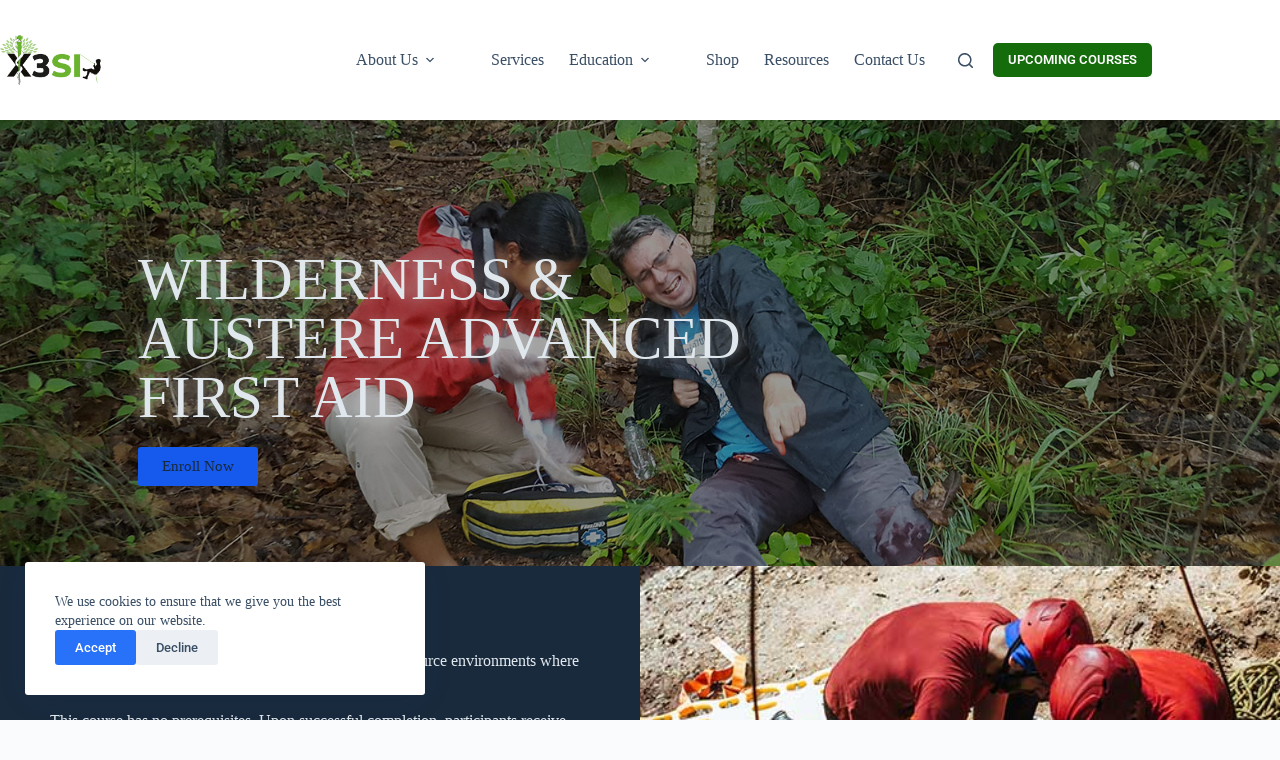

--- FILE ---
content_type: text/html; charset=UTF-8
request_url: https://x3si.com/education/faculties/austere-medicine/waafa/
body_size: 29182
content:
<!doctype html>
<html lang="en-US">
<head>
	
	<meta charset="UTF-8">
	<meta name="viewport" content="width=device-width, initial-scale=1, maximum-scale=5, viewport-fit=cover">
	<link rel="profile" href="https://gmpg.org/xfn/11">

	<meta name='robots' content='index, follow, max-image-preview:large, max-snippet:-1, max-video-preview:-1' />

	<!-- This site is optimized with the Yoast SEO plugin v26.4 - https://yoast.com/wordpress/plugins/seo/ -->
	<title>Wilderness &amp; Austere Advanced First Aid - X3SI</title>
	<link rel="canonical" href="https://x3si.com/education/faculties/austere-medicine/waafa/" />
	<meta property="og:locale" content="en_US" />
	<meta property="og:type" content="article" />
	<meta property="og:title" content="Wilderness &amp; Austere Advanced First Aid - X3SI" />
	<meta property="og:description" content="WILDERNESS &amp; AUSTERE ADVANCED FIRST AID Enroll Now WILDERNESS &amp; AUSTEREADVANCED FIRST AID Enroll Now Overview This course teaches the basics of extended care in low resource environments where definitive care may be severely delayed or inacessible. This course has no prerequisites. Upon successful completion, participants receive certification, valid for three (3) years. This course [&hellip;]" />
	<meta property="og:url" content="https://x3si.com/education/faculties/austere-medicine/waafa/" />
	<meta property="og:site_name" content="X3SI" />
	<meta property="article:publisher" content="https://www.facebook.com/Thex3si/" />
	<meta property="article:modified_time" content="2024-09-05T02:36:35+00:00" />
	<meta property="og:image" content="https://x3si.com/wp-content/uploads/2022/03/solid-light-bg.png" />
	<meta name="twitter:card" content="summary_large_image" />
	<meta name="twitter:site" content="@thex3si" />
	<meta name="twitter:label1" content="Est. reading time" />
	<meta name="twitter:data1" content="4 minutes" />
	<script type="application/ld+json" class="yoast-schema-graph">{"@context":"https://schema.org","@graph":[{"@type":"WebPage","@id":"https://x3si.com/education/faculties/austere-medicine/waafa/","url":"https://x3si.com/education/faculties/austere-medicine/waafa/","name":"Wilderness & Austere Advanced First Aid - X3SI","isPartOf":{"@id":"https://x3si.com/#website"},"primaryImageOfPage":{"@id":"https://x3si.com/education/faculties/austere-medicine/waafa/#primaryimage"},"image":{"@id":"https://x3si.com/education/faculties/austere-medicine/waafa/#primaryimage"},"thumbnailUrl":"https://x3si.com/wp-content/uploads/2022/03/solid-light-bg.png","datePublished":"2023-05-31T02:48:06+00:00","dateModified":"2024-09-05T02:36:35+00:00","breadcrumb":{"@id":"https://x3si.com/education/faculties/austere-medicine/waafa/#breadcrumb"},"inLanguage":"en-US","potentialAction":[{"@type":"ReadAction","target":["https://x3si.com/education/faculties/austere-medicine/waafa/"]}]},{"@type":"ImageObject","inLanguage":"en-US","@id":"https://x3si.com/education/faculties/austere-medicine/waafa/#primaryimage","url":"https://x3si.com/wp-content/uploads/2022/03/solid-light-bg.png","contentUrl":"https://x3si.com/wp-content/uploads/2022/03/solid-light-bg.png","width":456,"height":218,"caption":"A picture of a badge with the Rod of Asclepius in the center. There is text to the left that says \"Austere & Emergency Medicine International\""},{"@type":"BreadcrumbList","@id":"https://x3si.com/education/faculties/austere-medicine/waafa/#breadcrumb","itemListElement":[{"@type":"ListItem","position":1,"name":"Home","item":"https://x3si.com/"},{"@type":"ListItem","position":2,"name":"Education","item":"https://x3si.com/education/"},{"@type":"ListItem","position":3,"name":"Faculties","item":"https://x3si.com/education/faculties/"},{"@type":"ListItem","position":4,"name":"Austere Medicine","item":"https://x3si.com/education/faculties/austere-medicine/"},{"@type":"ListItem","position":5,"name":"Wilderness &#038; Austere Advanced First Aid"}]},{"@type":"WebSite","@id":"https://x3si.com/#website","url":"https://x3si.com/","name":"X3SI","description":"X3SI Sdn Bhd","publisher":{"@id":"https://x3si.com/#organization"},"potentialAction":[{"@type":"SearchAction","target":{"@type":"EntryPoint","urlTemplate":"https://x3si.com/?s={search_term_string}"},"query-input":{"@type":"PropertyValueSpecification","valueRequired":true,"valueName":"search_term_string"}}],"inLanguage":"en-US"},{"@type":"Organization","@id":"https://x3si.com/#organization","name":"X3SI","url":"https://x3si.com/","logo":{"@type":"ImageObject","inLanguage":"en-US","@id":"https://x3si.com/#/schema/logo/image/","url":"https://x3si.com/wp-content/uploads/2021/10/x3si-mixed-black.png","contentUrl":"https://x3si.com/wp-content/uploads/2021/10/x3si-mixed-black.png","width":339,"height":168,"caption":"X3SI"},"image":{"@id":"https://x3si.com/#/schema/logo/image/"},"sameAs":["https://www.facebook.com/Thex3si/","https://x.com/thex3si","https://www.instagram.com/thex3si/","https://www.tiktok.com/@thex3si","https://www.linkedin.com/company/x3si/"]}]}</script>
	<!-- / Yoast SEO plugin. -->


<link rel='dns-prefetch' href='//www.googletagmanager.com' />
<link rel='dns-prefetch' href='//maps.googleapis.com' />
<link rel='dns-prefetch' href='//meet.jit.si' />
<link rel='dns-prefetch' href='//capi-automation.s3.us-east-2.amazonaws.com' />
<link rel='dns-prefetch' href='//fonts.googleapis.com' />
<link rel="alternate" type="application/rss+xml" title="X3SI &raquo; Feed" href="https://x3si.com/feed/" />
<link rel="alternate" type="application/rss+xml" title="X3SI &raquo; Comments Feed" href="https://x3si.com/comments/feed/" />
<link rel="alternate" title="oEmbed (JSON)" type="application/json+oembed" href="https://x3si.com/wp-json/oembed/1.0/embed?url=https%3A%2F%2Fx3si.com%2Feducation%2Ffaculties%2Faustere-medicine%2Fwaafa%2F" />
<link rel="alternate" title="oEmbed (XML)" type="text/xml+oembed" href="https://x3si.com/wp-json/oembed/1.0/embed?url=https%3A%2F%2Fx3si.com%2Feducation%2Ffaculties%2Faustere-medicine%2Fwaafa%2F&#038;format=xml" />
<style id='wp-img-auto-sizes-contain-inline-css'>
img:is([sizes=auto i],[sizes^="auto," i]){contain-intrinsic-size:3000px 1500px}
/*# sourceURL=wp-img-auto-sizes-contain-inline-css */
</style>
<link rel='stylesheet' id='blocksy-dynamic-global-css' href='https://x3si.com/wp-content/uploads/blocksy/css/global.css?ver=56005' media='all' />
<link rel='stylesheet' id='fluentform-elementor-widget-css' href='https://x3si.com/wp-content/plugins/fluentform/assets/css/fluent-forms-elementor-widget.css?ver=6.1.14' media='all' />
<link rel='stylesheet' id='woolentor-product-grid-modern-css' href='https://x3si.com/wp-content/plugins/woolentor-addons/assets/css/product-grid/modern.css?ver=3.2.8' media='all' />
<link rel='stylesheet' id='woolentor-product-grid-luxury-css' href='https://x3si.com/wp-content/plugins/woolentor-addons/assets/css/product-grid/luxury.css?ver=3.2.8' media='all' />
<link rel='stylesheet' id='woolentor-product-grid-editorial-css' href='https://x3si.com/wp-content/plugins/woolentor-addons/assets/css/product-grid/editorial.css?ver=3.2.8' media='all' />
<link rel='stylesheet' id='woolentor-product-grid-magazine-css' href='https://x3si.com/wp-content/plugins/woolentor-addons/assets/css/product-grid/magazine.css?ver=3.2.8' media='all' />
<link rel='stylesheet' id='woolentor-block-common-css' href='https://x3si.com/wp-content/plugins/woolentor-addons/woolentor-blocks/assets/css/common-style.css?ver=3.2.8' media='all' />
<link rel='stylesheet' id='woolentor-block-default-css' href='https://x3si.com/wp-content/plugins/woolentor-addons/woolentor-blocks/assets/css/style-index.css?ver=3.2.8' media='all' />
<style id='global-styles-inline-css'>
:root{--wp--preset--aspect-ratio--square: 1;--wp--preset--aspect-ratio--4-3: 4/3;--wp--preset--aspect-ratio--3-4: 3/4;--wp--preset--aspect-ratio--3-2: 3/2;--wp--preset--aspect-ratio--2-3: 2/3;--wp--preset--aspect-ratio--16-9: 16/9;--wp--preset--aspect-ratio--9-16: 9/16;--wp--preset--color--black: #000000;--wp--preset--color--cyan-bluish-gray: #abb8c3;--wp--preset--color--white: #ffffff;--wp--preset--color--pale-pink: #f78da7;--wp--preset--color--vivid-red: #cf2e2e;--wp--preset--color--luminous-vivid-orange: #ff6900;--wp--preset--color--luminous-vivid-amber: #fcb900;--wp--preset--color--light-green-cyan: #7bdcb5;--wp--preset--color--vivid-green-cyan: #00d084;--wp--preset--color--pale-cyan-blue: #8ed1fc;--wp--preset--color--vivid-cyan-blue: #0693e3;--wp--preset--color--vivid-purple: #9b51e0;--wp--preset--color--palette-color-1: var(--theme-palette-color-1, #2872fa);--wp--preset--color--palette-color-2: var(--theme-palette-color-2, #1559ed);--wp--preset--color--palette-color-3: var(--theme-palette-color-3, #3A4F66);--wp--preset--color--palette-color-4: var(--theme-palette-color-4, #192a3d);--wp--preset--color--palette-color-5: var(--theme-palette-color-5, #e1e8ed);--wp--preset--color--palette-color-6: var(--theme-palette-color-6, #f2f5f7);--wp--preset--color--palette-color-7: var(--theme-palette-color-7, #FAFBFC);--wp--preset--color--palette-color-8: var(--theme-palette-color-8, #ffffff);--wp--preset--gradient--vivid-cyan-blue-to-vivid-purple: linear-gradient(135deg,rgb(6,147,227) 0%,rgb(155,81,224) 100%);--wp--preset--gradient--light-green-cyan-to-vivid-green-cyan: linear-gradient(135deg,rgb(122,220,180) 0%,rgb(0,208,130) 100%);--wp--preset--gradient--luminous-vivid-amber-to-luminous-vivid-orange: linear-gradient(135deg,rgb(252,185,0) 0%,rgb(255,105,0) 100%);--wp--preset--gradient--luminous-vivid-orange-to-vivid-red: linear-gradient(135deg,rgb(255,105,0) 0%,rgb(207,46,46) 100%);--wp--preset--gradient--very-light-gray-to-cyan-bluish-gray: linear-gradient(135deg,rgb(238,238,238) 0%,rgb(169,184,195) 100%);--wp--preset--gradient--cool-to-warm-spectrum: linear-gradient(135deg,rgb(74,234,220) 0%,rgb(151,120,209) 20%,rgb(207,42,186) 40%,rgb(238,44,130) 60%,rgb(251,105,98) 80%,rgb(254,248,76) 100%);--wp--preset--gradient--blush-light-purple: linear-gradient(135deg,rgb(255,206,236) 0%,rgb(152,150,240) 100%);--wp--preset--gradient--blush-bordeaux: linear-gradient(135deg,rgb(254,205,165) 0%,rgb(254,45,45) 50%,rgb(107,0,62) 100%);--wp--preset--gradient--luminous-dusk: linear-gradient(135deg,rgb(255,203,112) 0%,rgb(199,81,192) 50%,rgb(65,88,208) 100%);--wp--preset--gradient--pale-ocean: linear-gradient(135deg,rgb(255,245,203) 0%,rgb(182,227,212) 50%,rgb(51,167,181) 100%);--wp--preset--gradient--electric-grass: linear-gradient(135deg,rgb(202,248,128) 0%,rgb(113,206,126) 100%);--wp--preset--gradient--midnight: linear-gradient(135deg,rgb(2,3,129) 0%,rgb(40,116,252) 100%);--wp--preset--gradient--juicy-peach: linear-gradient(to right, #ffecd2 0%, #fcb69f 100%);--wp--preset--gradient--young-passion: linear-gradient(to right, #ff8177 0%, #ff867a 0%, #ff8c7f 21%, #f99185 52%, #cf556c 78%, #b12a5b 100%);--wp--preset--gradient--true-sunset: linear-gradient(to right, #fa709a 0%, #fee140 100%);--wp--preset--gradient--morpheus-den: linear-gradient(to top, #30cfd0 0%, #330867 100%);--wp--preset--gradient--plum-plate: linear-gradient(135deg, #667eea 0%, #764ba2 100%);--wp--preset--gradient--aqua-splash: linear-gradient(15deg, #13547a 0%, #80d0c7 100%);--wp--preset--gradient--love-kiss: linear-gradient(to top, #ff0844 0%, #ffb199 100%);--wp--preset--gradient--new-retrowave: linear-gradient(to top, #3b41c5 0%, #a981bb 49%, #ffc8a9 100%);--wp--preset--gradient--plum-bath: linear-gradient(to top, #cc208e 0%, #6713d2 100%);--wp--preset--gradient--high-flight: linear-gradient(to right, #0acffe 0%, #495aff 100%);--wp--preset--gradient--teen-party: linear-gradient(-225deg, #FF057C 0%, #8D0B93 50%, #321575 100%);--wp--preset--gradient--fabled-sunset: linear-gradient(-225deg, #231557 0%, #44107A 29%, #FF1361 67%, #FFF800 100%);--wp--preset--gradient--arielle-smile: radial-gradient(circle 248px at center, #16d9e3 0%, #30c7ec 47%, #46aef7 100%);--wp--preset--gradient--itmeo-branding: linear-gradient(180deg, #2af598 0%, #009efd 100%);--wp--preset--gradient--deep-blue: linear-gradient(to right, #6a11cb 0%, #2575fc 100%);--wp--preset--gradient--strong-bliss: linear-gradient(to right, #f78ca0 0%, #f9748f 19%, #fd868c 60%, #fe9a8b 100%);--wp--preset--gradient--sweet-period: linear-gradient(to top, #3f51b1 0%, #5a55ae 13%, #7b5fac 25%, #8f6aae 38%, #a86aa4 50%, #cc6b8e 62%, #f18271 75%, #f3a469 87%, #f7c978 100%);--wp--preset--gradient--purple-division: linear-gradient(to top, #7028e4 0%, #e5b2ca 100%);--wp--preset--gradient--cold-evening: linear-gradient(to top, #0c3483 0%, #a2b6df 100%, #6b8cce 100%, #a2b6df 100%);--wp--preset--gradient--mountain-rock: linear-gradient(to right, #868f96 0%, #596164 100%);--wp--preset--gradient--desert-hump: linear-gradient(to top, #c79081 0%, #dfa579 100%);--wp--preset--gradient--ethernal-constance: linear-gradient(to top, #09203f 0%, #537895 100%);--wp--preset--gradient--happy-memories: linear-gradient(-60deg, #ff5858 0%, #f09819 100%);--wp--preset--gradient--grown-early: linear-gradient(to top, #0ba360 0%, #3cba92 100%);--wp--preset--gradient--morning-salad: linear-gradient(-225deg, #B7F8DB 0%, #50A7C2 100%);--wp--preset--gradient--night-call: linear-gradient(-225deg, #AC32E4 0%, #7918F2 48%, #4801FF 100%);--wp--preset--gradient--mind-crawl: linear-gradient(-225deg, #473B7B 0%, #3584A7 51%, #30D2BE 100%);--wp--preset--gradient--angel-care: linear-gradient(-225deg, #FFE29F 0%, #FFA99F 48%, #FF719A 100%);--wp--preset--gradient--juicy-cake: linear-gradient(to top, #e14fad 0%, #f9d423 100%);--wp--preset--gradient--rich-metal: linear-gradient(to right, #d7d2cc 0%, #304352 100%);--wp--preset--gradient--mole-hall: linear-gradient(-20deg, #616161 0%, #9bc5c3 100%);--wp--preset--gradient--cloudy-knoxville: linear-gradient(120deg, #fdfbfb 0%, #ebedee 100%);--wp--preset--gradient--soft-grass: linear-gradient(to top, #c1dfc4 0%, #deecdd 100%);--wp--preset--gradient--saint-petersburg: linear-gradient(135deg, #f5f7fa 0%, #c3cfe2 100%);--wp--preset--gradient--everlasting-sky: linear-gradient(135deg, #fdfcfb 0%, #e2d1c3 100%);--wp--preset--gradient--kind-steel: linear-gradient(-20deg, #e9defa 0%, #fbfcdb 100%);--wp--preset--gradient--over-sun: linear-gradient(60deg, #abecd6 0%, #fbed96 100%);--wp--preset--gradient--premium-white: linear-gradient(to top, #d5d4d0 0%, #d5d4d0 1%, #eeeeec 31%, #efeeec 75%, #e9e9e7 100%);--wp--preset--gradient--clean-mirror: linear-gradient(45deg, #93a5cf 0%, #e4efe9 100%);--wp--preset--gradient--wild-apple: linear-gradient(to top, #d299c2 0%, #fef9d7 100%);--wp--preset--gradient--snow-again: linear-gradient(to top, #e6e9f0 0%, #eef1f5 100%);--wp--preset--gradient--confident-cloud: linear-gradient(to top, #dad4ec 0%, #dad4ec 1%, #f3e7e9 100%);--wp--preset--gradient--glass-water: linear-gradient(to top, #dfe9f3 0%, white 100%);--wp--preset--gradient--perfect-white: linear-gradient(-225deg, #E3FDF5 0%, #FFE6FA 100%);--wp--preset--font-size--small: 13px;--wp--preset--font-size--medium: 20px;--wp--preset--font-size--large: clamp(22px, 1.375rem + ((1vw - 3.2px) * 0.625), 30px);--wp--preset--font-size--x-large: clamp(30px, 1.875rem + ((1vw - 3.2px) * 1.563), 50px);--wp--preset--font-size--xx-large: clamp(45px, 2.813rem + ((1vw - 3.2px) * 2.734), 80px);--wp--preset--spacing--20: 0.44rem;--wp--preset--spacing--30: 0.67rem;--wp--preset--spacing--40: 1rem;--wp--preset--spacing--50: 1.5rem;--wp--preset--spacing--60: 2.25rem;--wp--preset--spacing--70: 3.38rem;--wp--preset--spacing--80: 5.06rem;--wp--preset--shadow--natural: 6px 6px 9px rgba(0, 0, 0, 0.2);--wp--preset--shadow--deep: 12px 12px 50px rgba(0, 0, 0, 0.4);--wp--preset--shadow--sharp: 6px 6px 0px rgba(0, 0, 0, 0.2);--wp--preset--shadow--outlined: 6px 6px 0px -3px rgb(255, 255, 255), 6px 6px rgb(0, 0, 0);--wp--preset--shadow--crisp: 6px 6px 0px rgb(0, 0, 0);}:root { --wp--style--global--content-size: var(--theme-block-max-width);--wp--style--global--wide-size: var(--theme-block-wide-max-width); }:where(body) { margin: 0; }.wp-site-blocks > .alignleft { float: left; margin-right: 2em; }.wp-site-blocks > .alignright { float: right; margin-left: 2em; }.wp-site-blocks > .aligncenter { justify-content: center; margin-left: auto; margin-right: auto; }:where(.wp-site-blocks) > * { margin-block-start: var(--theme-content-spacing); margin-block-end: 0; }:where(.wp-site-blocks) > :first-child { margin-block-start: 0; }:where(.wp-site-blocks) > :last-child { margin-block-end: 0; }:root { --wp--style--block-gap: var(--theme-content-spacing); }:root :where(.is-layout-flow) > :first-child{margin-block-start: 0;}:root :where(.is-layout-flow) > :last-child{margin-block-end: 0;}:root :where(.is-layout-flow) > *{margin-block-start: var(--theme-content-spacing);margin-block-end: 0;}:root :where(.is-layout-constrained) > :first-child{margin-block-start: 0;}:root :where(.is-layout-constrained) > :last-child{margin-block-end: 0;}:root :where(.is-layout-constrained) > *{margin-block-start: var(--theme-content-spacing);margin-block-end: 0;}:root :where(.is-layout-flex){gap: var(--theme-content-spacing);}:root :where(.is-layout-grid){gap: var(--theme-content-spacing);}.is-layout-flow > .alignleft{float: left;margin-inline-start: 0;margin-inline-end: 2em;}.is-layout-flow > .alignright{float: right;margin-inline-start: 2em;margin-inline-end: 0;}.is-layout-flow > .aligncenter{margin-left: auto !important;margin-right: auto !important;}.is-layout-constrained > .alignleft{float: left;margin-inline-start: 0;margin-inline-end: 2em;}.is-layout-constrained > .alignright{float: right;margin-inline-start: 2em;margin-inline-end: 0;}.is-layout-constrained > .aligncenter{margin-left: auto !important;margin-right: auto !important;}.is-layout-constrained > :where(:not(.alignleft):not(.alignright):not(.alignfull)){max-width: var(--wp--style--global--content-size);margin-left: auto !important;margin-right: auto !important;}.is-layout-constrained > .alignwide{max-width: var(--wp--style--global--wide-size);}body .is-layout-flex{display: flex;}.is-layout-flex{flex-wrap: wrap;align-items: center;}.is-layout-flex > :is(*, div){margin: 0;}body .is-layout-grid{display: grid;}.is-layout-grid > :is(*, div){margin: 0;}body{padding-top: 0px;padding-right: 0px;padding-bottom: 0px;padding-left: 0px;}:root :where(.wp-element-button, .wp-block-button__link){font-style: inherit;font-weight: inherit;letter-spacing: inherit;text-transform: inherit;}.has-black-color{color: var(--wp--preset--color--black) !important;}.has-cyan-bluish-gray-color{color: var(--wp--preset--color--cyan-bluish-gray) !important;}.has-white-color{color: var(--wp--preset--color--white) !important;}.has-pale-pink-color{color: var(--wp--preset--color--pale-pink) !important;}.has-vivid-red-color{color: var(--wp--preset--color--vivid-red) !important;}.has-luminous-vivid-orange-color{color: var(--wp--preset--color--luminous-vivid-orange) !important;}.has-luminous-vivid-amber-color{color: var(--wp--preset--color--luminous-vivid-amber) !important;}.has-light-green-cyan-color{color: var(--wp--preset--color--light-green-cyan) !important;}.has-vivid-green-cyan-color{color: var(--wp--preset--color--vivid-green-cyan) !important;}.has-pale-cyan-blue-color{color: var(--wp--preset--color--pale-cyan-blue) !important;}.has-vivid-cyan-blue-color{color: var(--wp--preset--color--vivid-cyan-blue) !important;}.has-vivid-purple-color{color: var(--wp--preset--color--vivid-purple) !important;}.has-palette-color-1-color{color: var(--wp--preset--color--palette-color-1) !important;}.has-palette-color-2-color{color: var(--wp--preset--color--palette-color-2) !important;}.has-palette-color-3-color{color: var(--wp--preset--color--palette-color-3) !important;}.has-palette-color-4-color{color: var(--wp--preset--color--palette-color-4) !important;}.has-palette-color-5-color{color: var(--wp--preset--color--palette-color-5) !important;}.has-palette-color-6-color{color: var(--wp--preset--color--palette-color-6) !important;}.has-palette-color-7-color{color: var(--wp--preset--color--palette-color-7) !important;}.has-palette-color-8-color{color: var(--wp--preset--color--palette-color-8) !important;}.has-black-background-color{background-color: var(--wp--preset--color--black) !important;}.has-cyan-bluish-gray-background-color{background-color: var(--wp--preset--color--cyan-bluish-gray) !important;}.has-white-background-color{background-color: var(--wp--preset--color--white) !important;}.has-pale-pink-background-color{background-color: var(--wp--preset--color--pale-pink) !important;}.has-vivid-red-background-color{background-color: var(--wp--preset--color--vivid-red) !important;}.has-luminous-vivid-orange-background-color{background-color: var(--wp--preset--color--luminous-vivid-orange) !important;}.has-luminous-vivid-amber-background-color{background-color: var(--wp--preset--color--luminous-vivid-amber) !important;}.has-light-green-cyan-background-color{background-color: var(--wp--preset--color--light-green-cyan) !important;}.has-vivid-green-cyan-background-color{background-color: var(--wp--preset--color--vivid-green-cyan) !important;}.has-pale-cyan-blue-background-color{background-color: var(--wp--preset--color--pale-cyan-blue) !important;}.has-vivid-cyan-blue-background-color{background-color: var(--wp--preset--color--vivid-cyan-blue) !important;}.has-vivid-purple-background-color{background-color: var(--wp--preset--color--vivid-purple) !important;}.has-palette-color-1-background-color{background-color: var(--wp--preset--color--palette-color-1) !important;}.has-palette-color-2-background-color{background-color: var(--wp--preset--color--palette-color-2) !important;}.has-palette-color-3-background-color{background-color: var(--wp--preset--color--palette-color-3) !important;}.has-palette-color-4-background-color{background-color: var(--wp--preset--color--palette-color-4) !important;}.has-palette-color-5-background-color{background-color: var(--wp--preset--color--palette-color-5) !important;}.has-palette-color-6-background-color{background-color: var(--wp--preset--color--palette-color-6) !important;}.has-palette-color-7-background-color{background-color: var(--wp--preset--color--palette-color-7) !important;}.has-palette-color-8-background-color{background-color: var(--wp--preset--color--palette-color-8) !important;}.has-black-border-color{border-color: var(--wp--preset--color--black) !important;}.has-cyan-bluish-gray-border-color{border-color: var(--wp--preset--color--cyan-bluish-gray) !important;}.has-white-border-color{border-color: var(--wp--preset--color--white) !important;}.has-pale-pink-border-color{border-color: var(--wp--preset--color--pale-pink) !important;}.has-vivid-red-border-color{border-color: var(--wp--preset--color--vivid-red) !important;}.has-luminous-vivid-orange-border-color{border-color: var(--wp--preset--color--luminous-vivid-orange) !important;}.has-luminous-vivid-amber-border-color{border-color: var(--wp--preset--color--luminous-vivid-amber) !important;}.has-light-green-cyan-border-color{border-color: var(--wp--preset--color--light-green-cyan) !important;}.has-vivid-green-cyan-border-color{border-color: var(--wp--preset--color--vivid-green-cyan) !important;}.has-pale-cyan-blue-border-color{border-color: var(--wp--preset--color--pale-cyan-blue) !important;}.has-vivid-cyan-blue-border-color{border-color: var(--wp--preset--color--vivid-cyan-blue) !important;}.has-vivid-purple-border-color{border-color: var(--wp--preset--color--vivid-purple) !important;}.has-palette-color-1-border-color{border-color: var(--wp--preset--color--palette-color-1) !important;}.has-palette-color-2-border-color{border-color: var(--wp--preset--color--palette-color-2) !important;}.has-palette-color-3-border-color{border-color: var(--wp--preset--color--palette-color-3) !important;}.has-palette-color-4-border-color{border-color: var(--wp--preset--color--palette-color-4) !important;}.has-palette-color-5-border-color{border-color: var(--wp--preset--color--palette-color-5) !important;}.has-palette-color-6-border-color{border-color: var(--wp--preset--color--palette-color-6) !important;}.has-palette-color-7-border-color{border-color: var(--wp--preset--color--palette-color-7) !important;}.has-palette-color-8-border-color{border-color: var(--wp--preset--color--palette-color-8) !important;}.has-vivid-cyan-blue-to-vivid-purple-gradient-background{background: var(--wp--preset--gradient--vivid-cyan-blue-to-vivid-purple) !important;}.has-light-green-cyan-to-vivid-green-cyan-gradient-background{background: var(--wp--preset--gradient--light-green-cyan-to-vivid-green-cyan) !important;}.has-luminous-vivid-amber-to-luminous-vivid-orange-gradient-background{background: var(--wp--preset--gradient--luminous-vivid-amber-to-luminous-vivid-orange) !important;}.has-luminous-vivid-orange-to-vivid-red-gradient-background{background: var(--wp--preset--gradient--luminous-vivid-orange-to-vivid-red) !important;}.has-very-light-gray-to-cyan-bluish-gray-gradient-background{background: var(--wp--preset--gradient--very-light-gray-to-cyan-bluish-gray) !important;}.has-cool-to-warm-spectrum-gradient-background{background: var(--wp--preset--gradient--cool-to-warm-spectrum) !important;}.has-blush-light-purple-gradient-background{background: var(--wp--preset--gradient--blush-light-purple) !important;}.has-blush-bordeaux-gradient-background{background: var(--wp--preset--gradient--blush-bordeaux) !important;}.has-luminous-dusk-gradient-background{background: var(--wp--preset--gradient--luminous-dusk) !important;}.has-pale-ocean-gradient-background{background: var(--wp--preset--gradient--pale-ocean) !important;}.has-electric-grass-gradient-background{background: var(--wp--preset--gradient--electric-grass) !important;}.has-midnight-gradient-background{background: var(--wp--preset--gradient--midnight) !important;}.has-juicy-peach-gradient-background{background: var(--wp--preset--gradient--juicy-peach) !important;}.has-young-passion-gradient-background{background: var(--wp--preset--gradient--young-passion) !important;}.has-true-sunset-gradient-background{background: var(--wp--preset--gradient--true-sunset) !important;}.has-morpheus-den-gradient-background{background: var(--wp--preset--gradient--morpheus-den) !important;}.has-plum-plate-gradient-background{background: var(--wp--preset--gradient--plum-plate) !important;}.has-aqua-splash-gradient-background{background: var(--wp--preset--gradient--aqua-splash) !important;}.has-love-kiss-gradient-background{background: var(--wp--preset--gradient--love-kiss) !important;}.has-new-retrowave-gradient-background{background: var(--wp--preset--gradient--new-retrowave) !important;}.has-plum-bath-gradient-background{background: var(--wp--preset--gradient--plum-bath) !important;}.has-high-flight-gradient-background{background: var(--wp--preset--gradient--high-flight) !important;}.has-teen-party-gradient-background{background: var(--wp--preset--gradient--teen-party) !important;}.has-fabled-sunset-gradient-background{background: var(--wp--preset--gradient--fabled-sunset) !important;}.has-arielle-smile-gradient-background{background: var(--wp--preset--gradient--arielle-smile) !important;}.has-itmeo-branding-gradient-background{background: var(--wp--preset--gradient--itmeo-branding) !important;}.has-deep-blue-gradient-background{background: var(--wp--preset--gradient--deep-blue) !important;}.has-strong-bliss-gradient-background{background: var(--wp--preset--gradient--strong-bliss) !important;}.has-sweet-period-gradient-background{background: var(--wp--preset--gradient--sweet-period) !important;}.has-purple-division-gradient-background{background: var(--wp--preset--gradient--purple-division) !important;}.has-cold-evening-gradient-background{background: var(--wp--preset--gradient--cold-evening) !important;}.has-mountain-rock-gradient-background{background: var(--wp--preset--gradient--mountain-rock) !important;}.has-desert-hump-gradient-background{background: var(--wp--preset--gradient--desert-hump) !important;}.has-ethernal-constance-gradient-background{background: var(--wp--preset--gradient--ethernal-constance) !important;}.has-happy-memories-gradient-background{background: var(--wp--preset--gradient--happy-memories) !important;}.has-grown-early-gradient-background{background: var(--wp--preset--gradient--grown-early) !important;}.has-morning-salad-gradient-background{background: var(--wp--preset--gradient--morning-salad) !important;}.has-night-call-gradient-background{background: var(--wp--preset--gradient--night-call) !important;}.has-mind-crawl-gradient-background{background: var(--wp--preset--gradient--mind-crawl) !important;}.has-angel-care-gradient-background{background: var(--wp--preset--gradient--angel-care) !important;}.has-juicy-cake-gradient-background{background: var(--wp--preset--gradient--juicy-cake) !important;}.has-rich-metal-gradient-background{background: var(--wp--preset--gradient--rich-metal) !important;}.has-mole-hall-gradient-background{background: var(--wp--preset--gradient--mole-hall) !important;}.has-cloudy-knoxville-gradient-background{background: var(--wp--preset--gradient--cloudy-knoxville) !important;}.has-soft-grass-gradient-background{background: var(--wp--preset--gradient--soft-grass) !important;}.has-saint-petersburg-gradient-background{background: var(--wp--preset--gradient--saint-petersburg) !important;}.has-everlasting-sky-gradient-background{background: var(--wp--preset--gradient--everlasting-sky) !important;}.has-kind-steel-gradient-background{background: var(--wp--preset--gradient--kind-steel) !important;}.has-over-sun-gradient-background{background: var(--wp--preset--gradient--over-sun) !important;}.has-premium-white-gradient-background{background: var(--wp--preset--gradient--premium-white) !important;}.has-clean-mirror-gradient-background{background: var(--wp--preset--gradient--clean-mirror) !important;}.has-wild-apple-gradient-background{background: var(--wp--preset--gradient--wild-apple) !important;}.has-snow-again-gradient-background{background: var(--wp--preset--gradient--snow-again) !important;}.has-confident-cloud-gradient-background{background: var(--wp--preset--gradient--confident-cloud) !important;}.has-glass-water-gradient-background{background: var(--wp--preset--gradient--glass-water) !important;}.has-perfect-white-gradient-background{background: var(--wp--preset--gradient--perfect-white) !important;}.has-small-font-size{font-size: var(--wp--preset--font-size--small) !important;}.has-medium-font-size{font-size: var(--wp--preset--font-size--medium) !important;}.has-large-font-size{font-size: var(--wp--preset--font-size--large) !important;}.has-x-large-font-size{font-size: var(--wp--preset--font-size--x-large) !important;}.has-xx-large-font-size{font-size: var(--wp--preset--font-size--xx-large) !important;}
:root :where(.wp-block-pullquote){font-size: clamp(0.984em, 0.984rem + ((1vw - 0.2em) * 0.645), 1.5em);line-height: 1.6;}
/*# sourceURL=global-styles-inline-css */
</style>
<link rel='stylesheet' id='contact-form-7-css' href='https://x3si.com/wp-content/plugins/contact-form-7/includes/css/styles.css?ver=6.1.3' media='all' />
<link rel='stylesheet' id='wpsm_team_b-font-awesome-front-css' href='https://x3si.com/wp-content/plugins/team-builder-pro/assets/css/font-awesome/css/font-awesome.css?ver=6.9' media='all' />
<link rel='stylesheet' id='wpsm_team_pro-font-awesome-front-css' href='https://x3si.com/wp-content/plugins/team-builder-pro/assets/css/font-awesome/css/font-awesome.css?ver=6.9' media='all' />
<link rel='stylesheet' id='wpsm_team_pro_carousel-theme-css-css' href='https://x3si.com/wp-content/plugins/team-builder-pro/assets/css/owl.theme.default.css?ver=6.9' media='all' />
<link rel='stylesheet' id='wpsm_team_pro_isotope-css-css' href='https://x3si.com/wp-content/plugins/team-builder-pro/assets/css/isotope-style.css?ver=6.9' media='all' />
<style id='woocommerce-inline-inline-css'>
.woocommerce form .form-row .required { visibility: visible; }
/*# sourceURL=woocommerce-inline-inline-css */
</style>
<link rel='stylesheet' id='font-awesome-css' href='https://x3si.com/wp-content/plugins/elementor/assets/lib/font-awesome/css/font-awesome.min.css?ver=4.7.0' media='all' />
<link rel='stylesheet' id='simple-line-icons-wl-css' href='https://x3si.com/wp-content/plugins/woolentor-addons/assets/css/simple-line-icons.css?ver=3.2.8' media='all' />
<link rel='stylesheet' id='htflexboxgrid-css' href='https://x3si.com/wp-content/plugins/woolentor-addons/assets/css/htflexboxgrid.css?ver=3.2.8' media='all' />
<link rel='stylesheet' id='slick-css' href='https://x3si.com/wp-content/plugins/woolentor-addons/assets/css/slick.css?ver=3.2.8' media='all' />
<link rel='stylesheet' id='woolentor-widgets-css' href='https://x3si.com/wp-content/plugins/woolentor-addons/assets/css/woolentor-widgets.css?ver=3.2.8' media='all' />
<link rel='stylesheet' id='photoswipe-css' href='https://x3si.com/wp-content/plugins/woocommerce/assets/css/photoswipe/photoswipe.min.css?ver=10.3.7' media='all' />
<link rel='stylesheet' id='photoswipe-default-skin-css' href='https://x3si.com/wp-content/plugins/woocommerce/assets/css/photoswipe/default-skin/default-skin.min.css?ver=10.3.7' media='all' />
<link rel='stylesheet' id='woolentor-quickview-css' href='https://x3si.com/wp-content/plugins/woolentor-addons/includes/modules/quickview/assets/css/frontend.css?ver=3.2.8' media='all' />
<link rel='stylesheet' id='brands-styles-css' href='https://x3si.com/wp-content/plugins/woocommerce/assets/css/brands.css?ver=10.3.7' media='all' />
<link rel='stylesheet' id='ct-main-styles-css' href='https://x3si.com/wp-content/themes/blocksy/static/bundle/main.min.css?ver=2.1.21' media='all' />
<link rel='stylesheet' id='ct-woocommerce-styles-css' href='https://x3si.com/wp-content/themes/blocksy/static/bundle/woocommerce.min.css?ver=2.1.21' media='all' />
<link rel='stylesheet' id='ct-elementor-styles-css' href='https://x3si.com/wp-content/themes/blocksy/static/bundle/elementor-frontend.min.css?ver=2.1.21' media='all' />
<link rel='stylesheet' id='ct-elementor-woocommerce-styles-css' href='https://x3si.com/wp-content/themes/blocksy/static/bundle/elementor-woocommerce-frontend.min.css?ver=2.1.21' media='all' />
<link rel='stylesheet' id='ct-cf-7-styles-css' href='https://x3si.com/wp-content/themes/blocksy/static/bundle/cf-7.min.css?ver=2.1.21' media='all' />
<link rel='stylesheet' id='ct-wpforms-styles-css' href='https://x3si.com/wp-content/themes/blocksy/static/bundle/wpforms.min.css?ver=2.1.21' media='all' />
<link rel='stylesheet' id='evcal_google_fonts-css' href='//fonts.googleapis.com/css?family=Oswald%3A400%2C300%7COpen+Sans%3A700%2C400%2C400i%7CRoboto%3A700%2C400&#038;ver=6.9' media='screen' />
<link rel='stylesheet' id='evcal_cal_default-css' href='//x3si.com/wp-content/plugins/eventON/assets/css/eventon_styles.css?ver=4.0.1' media='all' />
<link rel='stylesheet' id='evo_font_icons-css' href='//x3si.com/wp-content/plugins/eventON/assets/fonts/all.css?ver=4.0.1' media='all' />
<link rel='stylesheet' id='eventon_dynamic_styles-css' href='//x3si.com/wp-content/plugins/eventON/assets/css/eventon_dynamic_styles.css?ver=4.0.1' media='all' />
<link rel='stylesheet' id='elementor-icons-css' href='https://x3si.com/wp-content/plugins/elementor/assets/lib/eicons/css/elementor-icons.min.css?ver=5.45.0' media='all' />
<link rel='stylesheet' id='elementor-frontend-css' href='https://x3si.com/wp-content/plugins/elementor/assets/css/frontend.min.css?ver=3.34.1' media='all' />
<link rel='stylesheet' id='elementor-post-372-css' href='https://x3si.com/wp-content/uploads/elementor/css/post-372.css?ver=1768518114' media='all' />
<link rel='stylesheet' id='wpforms-modern-base-css' href='https://x3si.com/wp-content/plugins/wpforms-lite/assets/css/frontend/modern/wpforms-base.min.css?ver=1.9.8.4' media='all' />
<link rel='stylesheet' id='widget-spacer-css' href='https://x3si.com/wp-content/plugins/elementor/assets/css/widget-spacer.min.css?ver=3.34.1' media='all' />
<link rel='stylesheet' id='widget-heading-css' href='https://x3si.com/wp-content/plugins/elementor/assets/css/widget-heading.min.css?ver=3.34.1' media='all' />
<link rel='stylesheet' id='widget-tabs-css' href='https://x3si.com/wp-content/plugins/elementor/assets/css/widget-tabs.min.css?ver=3.34.1' media='all' />
<link rel='stylesheet' id='widget-image-css' href='https://x3si.com/wp-content/plugins/elementor/assets/css/widget-image.min.css?ver=3.34.1' media='all' />
<link rel='stylesheet' id='elementor-post-4507-css' href='https://x3si.com/wp-content/uploads/elementor/css/post-4507.css?ver=1768624388' media='all' />
<link rel='stylesheet' id='elementor-gf-local-roboto-css' href='https://x3si.com/wp-content/uploads/elementor/google-fonts/css/roboto.css?ver=1742361378' media='all' />
<link rel='stylesheet' id='elementor-gf-local-robotoslab-css' href='https://x3si.com/wp-content/uploads/elementor/google-fonts/css/robotoslab.css?ver=1742361385' media='all' />
<script type="text/template" id="tmpl-variation-template">
	<div class="woocommerce-variation-description">{{{ data.variation.variation_description }}}</div>
	<div class="woocommerce-variation-price">{{{ data.variation.price_html }}}</div>
	<div class="woocommerce-variation-availability">{{{ data.variation.availability_html }}}</div>
</script>
<script type="text/template" id="tmpl-unavailable-variation-template">
	<p role="alert">Sorry, this product is unavailable. Please choose a different combination.</p>
</script>
<script id="woocommerce-google-analytics-integration-gtag-js-after">
/* Google Analytics for WooCommerce (gtag.js) */
					window.dataLayer = window.dataLayer || [];
					function gtag(){dataLayer.push(arguments);}
					// Set up default consent state.
					for ( const mode of [{"analytics_storage":"denied","ad_storage":"denied","ad_user_data":"denied","ad_personalization":"denied","region":["AT","BE","BG","HR","CY","CZ","DK","EE","FI","FR","DE","GR","HU","IS","IE","IT","LV","LI","LT","LU","MT","NL","NO","PL","PT","RO","SK","SI","ES","SE","GB","CH"]}] || [] ) {
						gtag( "consent", "default", { "wait_for_update": 500, ...mode } );
					}
					gtag("js", new Date());
					gtag("set", "developer_id.dOGY3NW", true);
					gtag("config", "G-CDSBD6JW54", {"track_404":true,"allow_google_signals":true,"logged_in":false,"linker":{"domains":[],"allow_incoming":false},"custom_map":{"dimension1":"logged_in"}});
//# sourceURL=woocommerce-google-analytics-integration-gtag-js-after
</script>
<script id="jquery-core-js-extra">
var pp = {"ajax_url":"https://x3si.com/wp-admin/admin-ajax.php"};
//# sourceURL=jquery-core-js-extra
</script>
<script src="https://x3si.com/wp-includes/js/jquery/jquery.min.js?ver=3.7.1" id="jquery-core-js"></script>
<script src="https://x3si.com/wp-includes/js/jquery/jquery-migrate.min.js?ver=3.4.1" id="jquery-migrate-js"></script>
<script src="https://x3si.com/wp-content/plugins/team-builder-pro/assets/js/owl.carousel.min.js?ver=6.9" id="wpsm_team_pro-carousel-js-js"></script>
<script src="https://x3si.com/wp-content/plugins/team-builder-pro/assets/js/jquery.isotope.js?ver=6.9" id="wpsm_team_pro-main-isotop-js-js"></script>
<script src="https://x3si.com/wp-content/plugins/team-builder-pro/assets/js/jquery.mCustomScrollbar.min.js?ver=6.9" id="wpsm_customscroll-js"></script>
<script src="https://x3si.com/wp-content/plugins/team-builder-pro/assets/js/jquery.gridder.js?ver=6.9" id="wpsm_gridder-js"></script>
<script src="https://x3si.com/wp-content/plugins/woocommerce/assets/js/jquery-blockui/jquery.blockUI.min.js?ver=2.7.0-wc.10.3.7" id="wc-jquery-blockui-js" data-wp-strategy="defer"></script>
<script id="wc-add-to-cart-js-extra">
var wc_add_to_cart_params = {"ajax_url":"/wp-admin/admin-ajax.php","wc_ajax_url":"/?wc-ajax=%%endpoint%%","i18n_view_cart":"View cart","cart_url":"https://x3si.com/cart/","is_cart":"","cart_redirect_after_add":"yes"};
//# sourceURL=wc-add-to-cart-js-extra
</script>
<script src="https://x3si.com/wp-content/plugins/woocommerce/assets/js/frontend/add-to-cart.min.js?ver=10.3.7" id="wc-add-to-cart-js" defer data-wp-strategy="defer"></script>
<script src="https://x3si.com/wp-content/plugins/woocommerce/assets/js/js-cookie/js.cookie.min.js?ver=2.1.4-wc.10.3.7" id="wc-js-cookie-js" defer data-wp-strategy="defer"></script>
<script id="woocommerce-js-extra">
var woocommerce_params = {"ajax_url":"/wp-admin/admin-ajax.php","wc_ajax_url":"/?wc-ajax=%%endpoint%%","i18n_password_show":"Show password","i18n_password_hide":"Hide password"};
//# sourceURL=woocommerce-js-extra
</script>
<script src="https://x3si.com/wp-content/plugins/woocommerce/assets/js/frontend/woocommerce.min.js?ver=10.3.7" id="woocommerce-js" defer data-wp-strategy="defer"></script>
<script src="https://x3si.com/wp-includes/js/underscore.min.js?ver=1.13.7" id="underscore-js"></script>
<script id="wp-util-js-extra">
var _wpUtilSettings = {"ajax":{"url":"/wp-admin/admin-ajax.php"}};
//# sourceURL=wp-util-js-extra
</script>
<script src="https://x3si.com/wp-includes/js/wp-util.min.js?ver=6.9" id="wp-util-js"></script>
<script src="https://x3si.com/wp-content/plugins/woocommerce/assets/js/photoswipe/photoswipe.min.js?ver=4.1.1-wc.10.3.7" id="wc-photoswipe-js" data-wp-strategy="defer"></script>
<link rel="https://api.w.org/" href="https://x3si.com/wp-json/" /><link rel="alternate" title="JSON" type="application/json" href="https://x3si.com/wp-json/wp/v2/pages/4507" /><link rel="EditURI" type="application/rsd+xml" title="RSD" href="https://x3si.com/xmlrpc.php?rsd" />
<meta name="generator" content="WordPress 6.9" />
<meta name="generator" content="WooCommerce 10.3.7" />
<link rel='shortlink' href='https://x3si.com/?p=4507' />
<!-- start Simple Custom CSS and JS -->
<style>
/* Contact Us Submit Page Form button color*/
#fluentform_3 > div.ff-el-group.ff-text-left.ff_submit_btn_wrapper > button{
  background: #FFCD05; /*Bg Colors*/
  color:black; /*Text Colors*/
}

/* Host A Course Page Form button color*/
#fluentform_5 > div.ff-el-group.ff-text-left.ff_submit_btn_wrapper > button{
  background: #FFCD05; /*Bg Colors*/
  color:black; /*Text Colors*/
}

/* Apply Now Page Form button color*/
#fluentform_4 > div.ff-el-group.ff-text-left.ff_submit_btn_wrapper > button{
  background: #FFCD05; /*Bg Colors*/
  color:black; /*Text Colors*/
}
</style>
<!-- end Simple Custom CSS and JS -->
<noscript><link rel='stylesheet' href='https://x3si.com/wp-content/themes/blocksy/static/bundle/no-scripts.min.css' type='text/css'></noscript>
<style id="ct-main-styles-inline-css">[data-prefix="single_page"] [class*="ct-container"] > article[class*="post"] {--has-boxed:var(--false);--has-wide:var(--true);}</style>
	<noscript><style>.woocommerce-product-gallery{ opacity: 1 !important; }</style></noscript>
	<meta name="generator" content="Elementor 3.34.1; features: additional_custom_breakpoints; settings: css_print_method-external, google_font-enabled, font_display-auto">


<!-- EventON Version -->
<meta name="generator" content="EventON 4.0.1" />

			<script  type="text/javascript">
				!function(f,b,e,v,n,t,s){if(f.fbq)return;n=f.fbq=function(){n.callMethod?
					n.callMethod.apply(n,arguments):n.queue.push(arguments)};if(!f._fbq)f._fbq=n;
					n.push=n;n.loaded=!0;n.version='2.0';n.queue=[];t=b.createElement(e);t.async=!0;
					t.src=v;s=b.getElementsByTagName(e)[0];s.parentNode.insertBefore(t,s)}(window,
					document,'script','https://connect.facebook.net/en_US/fbevents.js');
			</script>
			<!-- WooCommerce Facebook Integration Begin -->
			<script  type="text/javascript">

				fbq('init', '2115662265249155', {}, {
    "agent": "woocommerce_0-10.3.7-3.5.14"
});

				document.addEventListener( 'DOMContentLoaded', function() {
					// Insert placeholder for events injected when a product is added to the cart through AJAX.
					document.body.insertAdjacentHTML( 'beforeend', '<div class=\"wc-facebook-pixel-event-placeholder\"></div>' );
				}, false );

			</script>
			<!-- WooCommerce Facebook Integration End -->
						<style>
				.e-con.e-parent:nth-of-type(n+4):not(.e-lazyloaded):not(.e-no-lazyload),
				.e-con.e-parent:nth-of-type(n+4):not(.e-lazyloaded):not(.e-no-lazyload) * {
					background-image: none !important;
				}
				@media screen and (max-height: 1024px) {
					.e-con.e-parent:nth-of-type(n+3):not(.e-lazyloaded):not(.e-no-lazyload),
					.e-con.e-parent:nth-of-type(n+3):not(.e-lazyloaded):not(.e-no-lazyload) * {
						background-image: none !important;
					}
				}
				@media screen and (max-height: 640px) {
					.e-con.e-parent:nth-of-type(n+2):not(.e-lazyloaded):not(.e-no-lazyload),
					.e-con.e-parent:nth-of-type(n+2):not(.e-lazyloaded):not(.e-no-lazyload) * {
						background-image: none !important;
					}
				}
			</style>
				</head>


<body class="wp-singular page-template-default page page-id-4507 page-child parent-pageid-552 wp-custom-logo wp-embed-responsive wp-theme-blocksy theme-blocksy woocommerce-no-js woolentor_current_theme_blocksy woolentor-empty-cart elementor-default elementor-kit-372 elementor-page elementor-page-4507 ct-elementor-default-template" data-link="type-2" data-prefix="single_page" data-header="type-1" data-footer="type-1" itemscope="itemscope" itemtype="https://schema.org/WebPage">

<a class="skip-link screen-reader-text" href="#main">Skip to content</a><div class="ct-drawer-canvas" data-location="start">
		<div id="search-modal" class="ct-panel" data-behaviour="modal" role="dialog" aria-label="Search modal" inert>
			<div class="ct-panel-actions">
				<button class="ct-toggle-close" data-type="type-1" aria-label="Close search modal">
					<svg class="ct-icon" width="12" height="12" viewBox="0 0 15 15"><path d="M1 15a1 1 0 01-.71-.29 1 1 0 010-1.41l5.8-5.8-5.8-5.8A1 1 0 011.7.29l5.8 5.8 5.8-5.8a1 1 0 011.41 1.41l-5.8 5.8 5.8 5.8a1 1 0 01-1.41 1.41l-5.8-5.8-5.8 5.8A1 1 0 011 15z"/></svg>				</button>
			</div>

			<div class="ct-panel-content">
				

<form role="search" method="get" class="ct-search-form"  action="https://x3si.com/" aria-haspopup="listbox" data-live-results="thumbs">

	<input 
		type="search" class="modal-field"		placeholder="Search"
		value=""
		name="s"
		autocomplete="off"
		title="Search for..."
		aria-label="Search for..."
			>

	<div class="ct-search-form-controls">
		
		<button type="submit" class="wp-element-button" data-button="icon" aria-label="Search button">
			<svg class="ct-icon ct-search-button-content" aria-hidden="true" width="15" height="15" viewBox="0 0 15 15"><path d="M14.8,13.7L12,11c0.9-1.2,1.5-2.6,1.5-4.2c0-3.7-3-6.8-6.8-6.8S0,3,0,6.8s3,6.8,6.8,6.8c1.6,0,3.1-0.6,4.2-1.5l2.8,2.8c0.1,0.1,0.3,0.2,0.5,0.2s0.4-0.1,0.5-0.2C15.1,14.5,15.1,14,14.8,13.7z M1.5,6.8c0-2.9,2.4-5.2,5.2-5.2S12,3.9,12,6.8S9.6,12,6.8,12S1.5,9.6,1.5,6.8z"/></svg>
			<span class="ct-ajax-loader">
				<svg viewBox="0 0 24 24">
					<circle cx="12" cy="12" r="10" opacity="0.2" fill="none" stroke="currentColor" stroke-miterlimit="10" stroke-width="2"/>

					<path d="m12,2c5.52,0,10,4.48,10,10" fill="none" stroke="currentColor" stroke-linecap="round" stroke-miterlimit="10" stroke-width="2">
						<animateTransform
							attributeName="transform"
							attributeType="XML"
							type="rotate"
							dur="0.6s"
							from="0 12 12"
							to="360 12 12"
							repeatCount="indefinite"
						/>
					</path>
				</svg>
			</span>
		</button>

		
					<input type="hidden" name="ct_post_type" value="post:page:product">
		
		

		<input type="hidden" value="5bb75ad4fa" class="ct-live-results-nonce">	</div>

			<div class="screen-reader-text" aria-live="polite" role="status">
			No results		</div>
	
</form>


			</div>
		</div>

		<div id="offcanvas" class="ct-panel ct-header" data-behaviour="right-side" role="dialog" aria-label="Offcanvas modal" inert=""><div class="ct-panel-inner">
		<div class="ct-panel-actions">
			
			<button class="ct-toggle-close" data-type="type-1" aria-label="Close drawer">
				<svg class="ct-icon" width="12" height="12" viewBox="0 0 15 15"><path d="M1 15a1 1 0 01-.71-.29 1 1 0 010-1.41l5.8-5.8-5.8-5.8A1 1 0 011.7.29l5.8 5.8 5.8-5.8a1 1 0 011.41 1.41l-5.8 5.8 5.8 5.8a1 1 0 01-1.41 1.41l-5.8-5.8-5.8 5.8A1 1 0 011 15z"/></svg>
			</button>
		</div>
		<div class="ct-panel-content" data-device="desktop"><div class="ct-panel-content-inner"></div></div><div class="ct-panel-content" data-device="mobile"><div class="ct-panel-content-inner">
<nav
	class="mobile-menu menu-container has-submenu"
	data-id="mobile-menu" data-interaction="click" data-toggle-type="type-1" data-submenu-dots="yes"	aria-label="Main Menu">

	<ul id="menu-main-menu-1" class=""><li class="menu-item menu-item-type-post_type menu-item-object-page menu-item-has-children menu-item-357"><span class="ct-sub-menu-parent"><a href="https://x3si.com/about/" class="ct-menu-link">About Us</a><button class="ct-toggle-dropdown-mobile" aria-label="Expand dropdown menu" aria-haspopup="true" aria-expanded="false"><svg class="ct-icon toggle-icon-1" width="15" height="15" viewBox="0 0 15 15" aria-hidden="true"><path d="M3.9,5.1l3.6,3.6l3.6-3.6l1.4,0.7l-5,5l-5-5L3.9,5.1z"/></svg></button></span>
<ul class="sub-menu">
	<li class="menu-item menu-item-type-post_type menu-item-object-page menu-item-506"><a href="https://x3si.com/about/our-team/" class="ct-menu-link">Our Team</a></li>
</ul>
</li>
<li class="menu-item menu-item-type-post_type menu-item-object-page menu-item-977"><a href="https://x3si.com/services/" class="ct-menu-link">Services</a></li>
<li class="menu-item menu-item-type-post_type menu-item-object-page current-page-ancestor menu-item-has-children menu-item-1129"><span class="ct-sub-menu-parent"><a href="https://x3si.com/education/" class="ct-menu-link">Education</a><button class="ct-toggle-dropdown-mobile" aria-label="Expand dropdown menu" aria-haspopup="true" aria-expanded="false"><svg class="ct-icon toggle-icon-1" width="15" height="15" viewBox="0 0 15 15" aria-hidden="true"><path d="M3.9,5.1l3.6,3.6l3.6-3.6l1.4,0.7l-5,5l-5-5L3.9,5.1z"/></svg></button></span>
<ul class="sub-menu">
	<li class="menu-item menu-item-type-post_type menu-item-object-page current-page-ancestor menu-item-has-children menu-item-1405"><span class="ct-sub-menu-parent"><a href="https://x3si.com/education/faculties/" class="ct-menu-link">Faculties</a><button class="ct-toggle-dropdown-mobile" aria-label="Expand dropdown menu" aria-haspopup="true" aria-expanded="false"><svg class="ct-icon toggle-icon-1" width="15" height="15" viewBox="0 0 15 15" aria-hidden="true"><path d="M3.9,5.1l3.6,3.6l3.6-3.6l1.4,0.7l-5,5l-5-5L3.9,5.1z"/></svg></button></span>
	<ul class="sub-menu">
		<li class="menu-item menu-item-type-post_type menu-item-object-page menu-item-611"><a href="https://x3si.com/education/faculties/first-aid/" class="ct-menu-link">First Aid</a></li>
		<li class="menu-item menu-item-type-post_type menu-item-object-page menu-item-608"><a href="https://x3si.com/education/faculties/prehospital-care/" class="ct-menu-link">Prehospital Care</a></li>
		<li class="menu-item menu-item-type-post_type menu-item-object-page menu-item-609"><a href="https://x3si.com/education/faculties/emergency-medicine/" class="ct-menu-link">Emergency Medicine</a></li>
		<li class="menu-item menu-item-type-custom menu-item-object-custom menu-item-has-children menu-item-6641"><span class="ct-sub-menu-parent"><a href="#" class="ct-menu-link">General Medicine</a><button class="ct-toggle-dropdown-mobile" aria-label="Expand dropdown menu" aria-haspopup="true" aria-expanded="false"><svg class="ct-icon toggle-icon-1" width="15" height="15" viewBox="0 0 15 15" aria-hidden="true"><path d="M3.9,5.1l3.6,3.6l3.6-3.6l1.4,0.7l-5,5l-5-5L3.9,5.1z"/></svg></button></span>
		<ul class="sub-menu">
			<li class="menu-item menu-item-type-post_type menu-item-object-page menu-item-6620"><a href="https://x3si.com/education/faculties/short-courses/basic-procedural-skills-workshop/" class="ct-menu-link">Basic Procedural Skills Workshop</a></li>
		</ul>
</li>
		<li class="menu-item menu-item-type-custom menu-item-object-custom menu-item-has-children menu-item-6640"><span class="ct-sub-menu-parent"><a href="#" class="ct-menu-link">Austere Medicine</a><button class="ct-toggle-dropdown-mobile" aria-label="Expand dropdown menu" aria-haspopup="true" aria-expanded="false"><svg class="ct-icon toggle-icon-1" width="15" height="15" viewBox="0 0 15 15" aria-hidden="true"><path d="M3.9,5.1l3.6,3.6l3.6-3.6l1.4,0.7l-5,5l-5-5L3.9,5.1z"/></svg></button></span>
		<ul class="sub-menu">
			<li class="menu-item menu-item-type-post_type menu-item-object-page current-page-ancestor menu-item-610"><a href="https://x3si.com/education/faculties/austere-medicine/" class="ct-menu-link">Certification Courses</a></li>
			<li class="menu-item menu-item-type-post_type menu-item-object-page menu-item-has-children menu-item-6210"><span class="ct-sub-menu-parent"><a href="https://x3si.com/education/faculties/short-courses/" class="ct-menu-link">Workshops &#038; Events</a><button class="ct-toggle-dropdown-mobile" aria-label="Expand dropdown menu" aria-haspopup="true" aria-expanded="false"><svg class="ct-icon toggle-icon-1" width="15" height="15" viewBox="0 0 15 15" aria-hidden="true"><path d="M3.9,5.1l3.6,3.6l3.6-3.6l1.4,0.7l-5,5l-5-5L3.9,5.1z"/></svg></button></span>
			<ul class="sub-menu">
				<li class="menu-item menu-item-type-post_type menu-item-object-page menu-item-6229"><a href="https://x3si.com/education/faculties/short-courses/acc/" class="ct-menu-link">Austere Critical Care</a></li>
				<li class="menu-item menu-item-type-post_type menu-item-object-page menu-item-6441"><a href="https://x3si.com/education/faculties/short-courses/atr/" class="ct-menu-link">Austere Trauma Response</a></li>
			</ul>
</li>
		</ul>
</li>
		<li class="menu-item menu-item-type-post_type menu-item-object-page menu-item-1715"><a href="https://x3si.com/education/faculties/wilderness-medicine/" class="ct-menu-link">Wilderness Medicine</a></li>
	</ul>
</li>
	<li class="menu-item menu-item-type-post_type menu-item-object-page menu-item-1423"><a href="https://x3si.com/other-educational-services/" class="ct-menu-link">Other Educational Services</a></li>
	<li class="menu-item menu-item-type-post_type menu-item-object-page menu-item-745"><a href="https://x3si.com/education/our-instructors/" class="ct-menu-link">Our Instructors</a></li>
	<li class="menu-item menu-item-type-post_type menu-item-object-page menu-item-1182"><a href="https://x3si.com/education/hosting-an-x3si-course/" class="ct-menu-link">Hosting an X3SI Course</a></li>
	<li class="menu-item menu-item-type-post_type menu-item-object-page menu-item-1181"><a href="https://x3si.com/education/become-an-instructor/" class="ct-menu-link">Become an Instructor</a></li>
</ul>
</li>
<li class="menu-item menu-item-type-custom menu-item-object-custom menu-item-4749"><a href="https://shop.x3si.com" class="ct-menu-link">Shop</a></li>
<li class="menu-item menu-item-type-post_type menu-item-object-page menu-item-796"><a href="https://x3si.com/resources/" class="ct-menu-link">Resources</a></li>
<li class="menu-item menu-item-type-post_type menu-item-object-page menu-item-356"><a href="https://x3si.com/contact/" class="ct-menu-link">Contact Us</a></li>
</ul></nav>

</div></div></div></div></div>
<div id="main-container">
	<header id="header" class="ct-header" data-id="type-1" itemscope="" itemtype="https://schema.org/WPHeader"><div data-device="desktop"><div data-row="middle" data-column-set="2"><div class="ct-container"><div data-column="start" data-placements="1"><div data-items="primary">
<div	class="site-branding"
	data-id="logo"		itemscope="itemscope" itemtype="https://schema.org/Organization">

			<a href="https://x3si.com/" class="site-logo-container" rel="home" itemprop="url" ><img width="339" height="168" src="https://x3si.com/wp-content/uploads/2021/10/x3si-mixed-black.png" class="default-logo" alt="The x3si logo.There is a medical staff layered ontop of the x" decoding="async" srcset="https://x3si.com/wp-content/uploads/2021/10/x3si-mixed-black.png 339w, https://x3si.com/wp-content/uploads/2021/10/x3si-mixed-black-300x149.png 300w" sizes="(max-width: 339px) 100vw, 339px" /></a>	
	</div>

</div></div><div data-column="end" data-placements="1"><div data-items="primary">
<nav
	id="header-menu-1"
	class="header-menu-1 menu-container"
	data-id="menu" data-interaction="hover"	data-menu="type-1"
	data-dropdown="type-1:simple"		data-responsive="no"	itemscope="" itemtype="https://schema.org/SiteNavigationElement"	aria-label="Main Menu">

	<ul id="menu-main-menu" class="menu"><li id="menu-item-357" class="menu-item menu-item-type-post_type menu-item-object-page menu-item-has-children menu-item-357 animated-submenu-block"><a href="https://x3si.com/about/" class="ct-menu-link">About Us<span class="ct-toggle-dropdown-desktop"><svg class="ct-icon" width="8" height="8" viewBox="0 0 15 15" aria-hidden="true"><path d="M2.1,3.2l5.4,5.4l5.4-5.4L15,4.3l-7.5,7.5L0,4.3L2.1,3.2z"/></svg></span></a><button class="ct-toggle-dropdown-desktop-ghost" aria-label="Expand dropdown menu" aria-haspopup="true" aria-expanded="false"></button>
<ul class="sub-menu">
	<li id="menu-item-506" class="menu-item menu-item-type-post_type menu-item-object-page menu-item-506"><a href="https://x3si.com/about/our-team/" class="ct-menu-link">Our Team</a></li>
</ul>
</li>
<li id="menu-item-977" class="menu-item menu-item-type-post_type menu-item-object-page menu-item-977"><a href="https://x3si.com/services/" class="ct-menu-link">Services</a></li>
<li id="menu-item-1129" class="menu-item menu-item-type-post_type menu-item-object-page current-page-ancestor menu-item-has-children menu-item-1129 animated-submenu-block"><a href="https://x3si.com/education/" class="ct-menu-link">Education<span class="ct-toggle-dropdown-desktop"><svg class="ct-icon" width="8" height="8" viewBox="0 0 15 15" aria-hidden="true"><path d="M2.1,3.2l5.4,5.4l5.4-5.4L15,4.3l-7.5,7.5L0,4.3L2.1,3.2z"/></svg></span></a><button class="ct-toggle-dropdown-desktop-ghost" aria-label="Expand dropdown menu" aria-haspopup="true" aria-expanded="false"></button>
<ul class="sub-menu">
	<li id="menu-item-1405" class="menu-item menu-item-type-post_type menu-item-object-page current-page-ancestor menu-item-has-children menu-item-1405 animated-submenu-inline"><a href="https://x3si.com/education/faculties/" class="ct-menu-link">Faculties<span class="ct-toggle-dropdown-desktop"><svg class="ct-icon" width="8" height="8" viewBox="0 0 15 15" aria-hidden="true"><path d="M2.1,3.2l5.4,5.4l5.4-5.4L15,4.3l-7.5,7.5L0,4.3L2.1,3.2z"/></svg></span></a><button class="ct-toggle-dropdown-desktop-ghost" aria-label="Expand dropdown menu" aria-haspopup="true" aria-expanded="false"></button>
	<ul class="sub-menu">
		<li id="menu-item-611" class="menu-item menu-item-type-post_type menu-item-object-page menu-item-611"><a href="https://x3si.com/education/faculties/first-aid/" class="ct-menu-link">First Aid</a></li>
		<li id="menu-item-608" class="menu-item menu-item-type-post_type menu-item-object-page menu-item-608"><a href="https://x3si.com/education/faculties/prehospital-care/" class="ct-menu-link">Prehospital Care</a></li>
		<li id="menu-item-609" class="menu-item menu-item-type-post_type menu-item-object-page menu-item-609"><a href="https://x3si.com/education/faculties/emergency-medicine/" class="ct-menu-link">Emergency Medicine</a></li>
		<li id="menu-item-6641" class="menu-item menu-item-type-custom menu-item-object-custom menu-item-has-children menu-item-6641 animated-submenu-inline"><a href="#" class="ct-menu-link">General Medicine<span class="ct-toggle-dropdown-desktop"><svg class="ct-icon" width="8" height="8" viewBox="0 0 15 15" aria-hidden="true"><path d="M2.1,3.2l5.4,5.4l5.4-5.4L15,4.3l-7.5,7.5L0,4.3L2.1,3.2z"/></svg></span></a><button class="ct-toggle-dropdown-desktop-ghost" aria-label="Expand dropdown menu" aria-haspopup="true" aria-expanded="false"></button>
		<ul class="sub-menu">
			<li id="menu-item-6620" class="menu-item menu-item-type-post_type menu-item-object-page menu-item-6620"><a href="https://x3si.com/education/faculties/short-courses/basic-procedural-skills-workshop/" class="ct-menu-link">Basic Procedural Skills Workshop</a></li>
		</ul>
</li>
		<li id="menu-item-6640" class="menu-item menu-item-type-custom menu-item-object-custom menu-item-has-children menu-item-6640 animated-submenu-inline"><a href="#" class="ct-menu-link">Austere Medicine<span class="ct-toggle-dropdown-desktop"><svg class="ct-icon" width="8" height="8" viewBox="0 0 15 15" aria-hidden="true"><path d="M2.1,3.2l5.4,5.4l5.4-5.4L15,4.3l-7.5,7.5L0,4.3L2.1,3.2z"/></svg></span></a><button class="ct-toggle-dropdown-desktop-ghost" aria-label="Expand dropdown menu" aria-haspopup="true" aria-expanded="false"></button>
		<ul class="sub-menu">
			<li id="menu-item-610" class="menu-item menu-item-type-post_type menu-item-object-page current-page-ancestor menu-item-610"><a href="https://x3si.com/education/faculties/austere-medicine/" class="ct-menu-link">Certification Courses</a></li>
			<li id="menu-item-6210" class="menu-item menu-item-type-post_type menu-item-object-page menu-item-has-children menu-item-6210 animated-submenu-inline"><a href="https://x3si.com/education/faculties/short-courses/" class="ct-menu-link">Workshops &#038; Events<span class="ct-toggle-dropdown-desktop"><svg class="ct-icon" width="8" height="8" viewBox="0 0 15 15" aria-hidden="true"><path d="M2.1,3.2l5.4,5.4l5.4-5.4L15,4.3l-7.5,7.5L0,4.3L2.1,3.2z"/></svg></span></a><button class="ct-toggle-dropdown-desktop-ghost" aria-label="Expand dropdown menu" aria-haspopup="true" aria-expanded="false"></button>
			<ul class="sub-menu">
				<li id="menu-item-6229" class="menu-item menu-item-type-post_type menu-item-object-page menu-item-6229"><a href="https://x3si.com/education/faculties/short-courses/acc/" class="ct-menu-link">Austere Critical Care</a></li>
				<li id="menu-item-6441" class="menu-item menu-item-type-post_type menu-item-object-page menu-item-6441"><a href="https://x3si.com/education/faculties/short-courses/atr/" class="ct-menu-link">Austere Trauma Response</a></li>
			</ul>
</li>
		</ul>
</li>
		<li id="menu-item-1715" class="menu-item menu-item-type-post_type menu-item-object-page menu-item-1715"><a href="https://x3si.com/education/faculties/wilderness-medicine/" class="ct-menu-link">Wilderness Medicine</a></li>
	</ul>
</li>
	<li id="menu-item-1423" class="menu-item menu-item-type-post_type menu-item-object-page menu-item-1423"><a href="https://x3si.com/other-educational-services/" class="ct-menu-link">Other Educational Services</a></li>
	<li id="menu-item-745" class="menu-item menu-item-type-post_type menu-item-object-page menu-item-745"><a href="https://x3si.com/education/our-instructors/" class="ct-menu-link">Our Instructors</a></li>
	<li id="menu-item-1182" class="menu-item menu-item-type-post_type menu-item-object-page menu-item-1182"><a href="https://x3si.com/education/hosting-an-x3si-course/" class="ct-menu-link">Hosting an X3SI Course</a></li>
	<li id="menu-item-1181" class="menu-item menu-item-type-post_type menu-item-object-page menu-item-1181"><a href="https://x3si.com/education/become-an-instructor/" class="ct-menu-link">Become an Instructor</a></li>
</ul>
</li>
<li id="menu-item-4749" class="menu-item menu-item-type-custom menu-item-object-custom menu-item-4749"><a href="https://shop.x3si.com" class="ct-menu-link">Shop</a></li>
<li id="menu-item-796" class="menu-item menu-item-type-post_type menu-item-object-page menu-item-796"><a href="https://x3si.com/resources/" class="ct-menu-link">Resources</a></li>
<li id="menu-item-356" class="menu-item menu-item-type-post_type menu-item-object-page menu-item-356"><a href="https://x3si.com/contact/" class="ct-menu-link">Contact Us</a></li>
</ul></nav>


<button
	class="ct-header-search ct-toggle "
	data-toggle-panel="#search-modal"
	aria-controls="search-modal"
	aria-label="Search"
	data-label="left"
	data-id="search">

	<span class="ct-label ct-hidden-sm ct-hidden-md ct-hidden-lg" aria-hidden="true">Search</span>

	<svg class="ct-icon" aria-hidden="true" width="15" height="15" viewBox="0 0 15 15"><path d="M14.8,13.7L12,11c0.9-1.2,1.5-2.6,1.5-4.2c0-3.7-3-6.8-6.8-6.8S0,3,0,6.8s3,6.8,6.8,6.8c1.6,0,3.1-0.6,4.2-1.5l2.8,2.8c0.1,0.1,0.3,0.2,0.5,0.2s0.4-0.1,0.5-0.2C15.1,14.5,15.1,14,14.8,13.7z M1.5,6.8c0-2.9,2.4-5.2,5.2-5.2S12,3.9,12,6.8S9.6,12,6.8,12S1.5,9.6,1.5,6.8z"/></svg></button>

<div
	class="ct-header-cta"
	data-id="button">
	<a
		href="/"
		class="ct-button"
		data-size="small" aria-label="UPCOMING COURSES">
		UPCOMING COURSES	</a>
</div>
</div></div></div></div></div><div data-device="mobile"><div data-row="middle" data-column-set="2"><div class="ct-container"><div data-column="start" data-placements="1"><div data-items="primary">
<div	class="site-branding"
	data-id="logo"		>

			<a href="https://x3si.com/" class="site-logo-container" rel="home" itemprop="url" ><img width="339" height="168" src="https://x3si.com/wp-content/uploads/2021/10/x3si-mixed-black.png" class="default-logo" alt="The x3si logo.There is a medical staff layered ontop of the x" decoding="async" srcset="https://x3si.com/wp-content/uploads/2021/10/x3si-mixed-black.png 339w, https://x3si.com/wp-content/uploads/2021/10/x3si-mixed-black-300x149.png 300w" sizes="(max-width: 339px) 100vw, 339px" /></a>	
	</div>

</div></div><div data-column="end" data-placements="1"><div data-items="primary">
<div
	class="ct-header-cta"
	data-id="button">
	<a
		href="/"
		class="ct-button"
		data-size="small" aria-label="UPCOMING COURSES">
		UPCOMING COURSES	</a>
</div>

<button
	class="ct-header-trigger ct-toggle "
	data-toggle-panel="#offcanvas"
	aria-controls="offcanvas"
	data-design="simple"
	data-label="right"
	aria-label="Menu"
	data-id="trigger">

	<span class="ct-label ct-hidden-sm ct-hidden-md ct-hidden-lg" aria-hidden="true">Menu</span>

	<svg class="ct-icon" width="18" height="14" viewBox="0 0 18 14" data-type="type-1" aria-hidden="true">
		<rect y="0.00" width="18" height="1.7" rx="1"/>
		<rect y="6.15" width="18" height="1.7" rx="1"/>
		<rect y="12.3" width="18" height="1.7" rx="1"/>
	</svg></button>
</div></div></div></div></div></header>
	<main id="main" class="site-main hfeed">

		
	<div
		class="ct-container-full"
				data-content="normal"		data-vertical-spacing="bottom">

		
		
	<article
		id="post-4507"
		class="post-4507 page type-page status-publish hentry">

		<div class="blocksy-woo-messages-default woocommerce-notices-wrapper"><div class="woocommerce"></div></div>
		
		
		<div class="entry-content is-layout-constrained">
					<div data-elementor-type="wp-page" data-elementor-id="4507" class="elementor elementor-4507">
						<section class="elementor-section elementor-top-section elementor-element elementor-element-cf917fe ct-section-stretched elementor-section-full_width elementor-hidden-tablet elementor-hidden-mobile elementor-section-height-default elementor-section-height-default" data-id="cf917fe" data-element_type="section" data-settings="{&quot;background_background&quot;:&quot;classic&quot;}">
						<div class="elementor-container elementor-column-gap-default">
					<div class="elementor-column elementor-col-33 elementor-top-column elementor-element elementor-element-e22e780" data-id="e22e780" data-element_type="column">
			<div class="elementor-widget-wrap elementor-element-populated">
						<div class="elementor-element elementor-element-0493cb8 elementor-widget elementor-widget-spacer" data-id="0493cb8" data-element_type="widget" data-widget_type="spacer.default">
				<div class="elementor-widget-container">
							<div class="elementor-spacer">
			<div class="elementor-spacer-inner"></div>
		</div>
						</div>
				</div>
					</div>
		</div>
				<div class="elementor-column elementor-col-33 elementor-top-column elementor-element elementor-element-ce49df8" data-id="ce49df8" data-element_type="column">
			<div class="elementor-widget-wrap elementor-element-populated">
						<div class="elementor-element elementor-element-235ff76 elementor-widget elementor-widget-spacer" data-id="235ff76" data-element_type="widget" data-widget_type="spacer.default">
				<div class="elementor-widget-container">
							<div class="elementor-spacer">
			<div class="elementor-spacer-inner"></div>
		</div>
						</div>
				</div>
				<div class="elementor-element elementor-element-e741f13 elementor-widget elementor-widget-heading" data-id="e741f13" data-element_type="widget" data-widget_type="heading.default">
				<div class="elementor-widget-container">
					<h2 class="elementor-heading-title elementor-size-xxl">WILDERNESS &amp; AUSTERE ADVANCED FIRST AID</h2>				</div>
				</div>
				<div class="elementor-element elementor-element-ef9e320 elementor-widget elementor-widget-button" data-id="ef9e320" data-element_type="widget" data-widget_type="button.default">
				<div class="elementor-widget-container">
									<div class="elementor-button-wrapper">
					<a class="elementor-button elementor-button-link elementor-size-sm" href="#Register">
						<span class="elementor-button-content-wrapper">
									<span class="elementor-button-text">Enroll Now</span>
					</span>
					</a>
				</div>
								</div>
				</div>
				<div class="elementor-element elementor-element-7b8706c elementor-widget elementor-widget-spacer" data-id="7b8706c" data-element_type="widget" data-widget_type="spacer.default">
				<div class="elementor-widget-container">
							<div class="elementor-spacer">
			<div class="elementor-spacer-inner"></div>
		</div>
						</div>
				</div>
					</div>
		</div>
				<div class="elementor-column elementor-col-33 elementor-top-column elementor-element elementor-element-34ac31a" data-id="34ac31a" data-element_type="column">
			<div class="elementor-widget-wrap">
							</div>
		</div>
					</div>
		</section>
				<section class="elementor-section elementor-top-section elementor-element elementor-element-b4fd559 ct-section-stretched elementor-section-full_width elementor-hidden-desktop elementor-section-height-default elementor-section-height-default" data-id="b4fd559" data-element_type="section" data-settings="{&quot;background_background&quot;:&quot;classic&quot;}">
						<div class="elementor-container elementor-column-gap-default">
					<div class="elementor-column elementor-col-100 elementor-top-column elementor-element elementor-element-85c4b78" data-id="85c4b78" data-element_type="column">
			<div class="elementor-widget-wrap elementor-element-populated">
						<div class="elementor-element elementor-element-9b34896 elementor-widget elementor-widget-spacer" data-id="9b34896" data-element_type="widget" data-widget_type="spacer.default">
				<div class="elementor-widget-container">
							<div class="elementor-spacer">
			<div class="elementor-spacer-inner"></div>
		</div>
						</div>
				</div>
				<div class="elementor-element elementor-element-d5d4930 elementor-widget elementor-widget-heading" data-id="d5d4930" data-element_type="widget" data-widget_type="heading.default">
				<div class="elementor-widget-container">
					<h2 class="elementor-heading-title elementor-size-large">WILDERNESS &amp; AUSTERE<br>ADVANCED FIRST AID</h2>				</div>
				</div>
				<div class="elementor-element elementor-element-7510192 elementor-widget elementor-widget-button" data-id="7510192" data-element_type="widget" data-widget_type="button.default">
				<div class="elementor-widget-container">
									<div class="elementor-button-wrapper">
					<a class="elementor-button elementor-button-link elementor-size-sm" href="#Register">
						<span class="elementor-button-content-wrapper">
									<span class="elementor-button-text">Enroll Now</span>
					</span>
					</a>
				</div>
								</div>
				</div>
				<div class="elementor-element elementor-element-e1e5922 elementor-widget elementor-widget-spacer" data-id="e1e5922" data-element_type="widget" data-widget_type="spacer.default">
				<div class="elementor-widget-container">
							<div class="elementor-spacer">
			<div class="elementor-spacer-inner"></div>
		</div>
						</div>
				</div>
					</div>
		</div>
					</div>
		</section>
				<section class="elementor-section elementor-top-section elementor-element elementor-element-ac0605d ct-section-stretched elementor-section-full_width elementor-section-height-default elementor-section-height-default" data-id="ac0605d" data-element_type="section">
						<div class="elementor-container elementor-column-gap-default">
					<div class="elementor-column elementor-col-50 elementor-top-column elementor-element elementor-element-be99956" data-id="be99956" data-element_type="column" data-settings="{&quot;background_background&quot;:&quot;classic&quot;}">
			<div class="elementor-widget-wrap elementor-element-populated">
						<div class="elementor-element elementor-element-e384409 elementor-widget elementor-widget-heading" data-id="e384409" data-element_type="widget" data-widget_type="heading.default">
				<div class="elementor-widget-container">
					<h2 class="elementor-heading-title elementor-size-default">Overview</h2>				</div>
				</div>
				<div class="elementor-element elementor-element-1742095 elementor-widget elementor-widget-text-editor" data-id="1742095" data-element_type="widget" data-widget_type="text-editor.default">
				<div class="elementor-widget-container">
									<div data-id="3b355df" data-element_type="widget" data-widget_type="text-editor.default"><div><div><div data-id="cd41c0a" data-element_type="widget" data-widget_type="text-editor.default"><div><p>This course teaches the basics of extended care in low resource environments where definitive care may be severely delayed or inacessible.</p><p>This course has no prerequisites. Upon successful completion, participants receive certification, valid for three (3) years.</p><p>This course meets the recommended curriculum of the Wilderness Medical Education Collaborative and successful graduates will be awarded both a WAFA and AAFA certification.</p></div></div></div></div></div>								</div>
				</div>
					</div>
		</div>
				<div class="elementor-column elementor-col-50 elementor-top-column elementor-element elementor-element-1eb4ed4" data-id="1eb4ed4" data-element_type="column" data-settings="{&quot;background_background&quot;:&quot;classic&quot;}">
			<div class="elementor-widget-wrap elementor-element-populated">
						<div class="elementor-element elementor-element-e6ebfab elementor-widget elementor-widget-spacer" data-id="e6ebfab" data-element_type="widget" data-widget_type="spacer.default">
				<div class="elementor-widget-container">
							<div class="elementor-spacer">
			<div class="elementor-spacer-inner"></div>
		</div>
						</div>
				</div>
					</div>
		</div>
					</div>
		</section>
				<section class="elementor-section elementor-top-section elementor-element elementor-element-24a99ad ct-section-stretched elementor-section-full_width elementor-section-height-default elementor-section-height-default" data-id="24a99ad" data-element_type="section">
						<div class="elementor-container elementor-column-gap-default">
					<div class="elementor-column elementor-col-50 elementor-top-column elementor-element elementor-element-aec8106" data-id="aec8106" data-element_type="column" data-settings="{&quot;background_background&quot;:&quot;classic&quot;}">
			<div class="elementor-widget-wrap elementor-element-populated">
						<div class="elementor-element elementor-element-6eb5e98 elementor-widget elementor-widget-spacer" data-id="6eb5e98" data-element_type="widget" data-widget_type="spacer.default">
				<div class="elementor-widget-container">
							<div class="elementor-spacer">
			<div class="elementor-spacer-inner"></div>
		</div>
						</div>
				</div>
					</div>
		</div>
				<div class="elementor-column elementor-col-50 elementor-top-column elementor-element elementor-element-b3e435c" data-id="b3e435c" data-element_type="column" data-settings="{&quot;background_background&quot;:&quot;classic&quot;}">
			<div class="elementor-widget-wrap elementor-element-populated">
						<div class="elementor-element elementor-element-196bd1f elementor-widget elementor-widget-heading" data-id="196bd1f" data-element_type="widget" data-widget_type="heading.default">
				<div class="elementor-widget-container">
					<h2 class="elementor-heading-title elementor-size-default">Course Outline</h2>				</div>
				</div>
				<div class="elementor-element elementor-element-d0d0449 elementor-tabs-view-horizontal elementor-widget elementor-widget-tabs" data-id="d0d0449" data-element_type="widget" data-widget_type="tabs.default">
				<div class="elementor-widget-container">
							<div class="elementor-tabs">
			<div class="elementor-tabs-wrapper" role="tablist" >
									<div id="elementor-tab-title-2181" class="elementor-tab-title elementor-tab-desktop-title" aria-selected="true" data-tab="1" role="tab" tabindex="0" aria-controls="elementor-tab-content-2181" aria-expanded="false">5-Day Course Schedule</div>
									<div id="elementor-tab-title-2182" class="elementor-tab-title elementor-tab-desktop-title" aria-selected="false" data-tab="2" role="tab" tabindex="-1" aria-controls="elementor-tab-content-2182" aria-expanded="false">4-Day Course Schedule</div>
							</div>
			<div class="elementor-tabs-content-wrapper" role="tablist" aria-orientation="vertical">
									<div class="elementor-tab-title elementor-tab-mobile-title" aria-selected="true" data-tab="1" role="tab" tabindex="0" aria-controls="elementor-tab-content-2181" aria-expanded="false">5-Day Course Schedule</div>
					<div id="elementor-tab-content-2181" class="elementor-tab-content elementor-clearfix" data-tab="1" role="tabpanel" aria-labelledby="elementor-tab-title-2181" tabindex="0" hidden="false"><div>Day 1: Introduction, Logistics, Austere Context, General Principles, Vital Signs, Patient Assessment, BLS</div><div> </div><div>Day 2: Anatomy &amp; Physiology, Critical Systems Problems </div><div> </div><div>Day 3: Introduction to Pharmacology, IM Lab, Allergy &amp; Anaphylaxis,</div><div>Asthma, Intake Mediated Concerns, General Austere Medicine, General Environmental Concerns</div><div> </div><div>Day 4: MSK Injury, Rhabdomyolysis, Wounds &amp; Burns, Exposure Illness &amp; Injury, Toxins &amp; Envenomations, Submersion Injury, Electricity &amp; Lightning Injury</div><div> </div><div><div>Day 5: Triage, Lifting Moving &amp; Extrication, The Spine Injured Patient, Litter Carries, Improvised Litters,  Simulation, Exam</div></div></div>
									<div class="elementor-tab-title elementor-tab-mobile-title" aria-selected="false" data-tab="2" role="tab" tabindex="-1" aria-controls="elementor-tab-content-2182" aria-expanded="false">4-Day Course Schedule</div>
					<div id="elementor-tab-content-2182" class="elementor-tab-content elementor-clearfix" data-tab="2" role="tabpanel" aria-labelledby="elementor-tab-title-2182" tabindex="0" hidden="hidden"><div>Day 1: General Principles, Vital Signs, Patient Assessment, BLS, Anatomy &amp; Physiology, Critical Systems Problems</div><div> </div><div>Day 2: Anatomy &amp; Physiology, Critical Systems Problems (ctd), Lifting Moving &amp; Extrication, The Spine Injured Patient, Litter Carries, Improvised Litters, Musculoskeletal Injuries</div><div> </div><div>Day 3: Allergy &amp; Anaphylaxis, Wounds &amp; Burns, Exposure Illness &amp; Injury, Toxins &amp; Envenomations, Submersion Injury, Electricity &amp; Lightning Injury</div><div> </div><div>Day 4: Triage, General Austere Medicine, Simulation, Exam</div><div> </div><div> </div></div>
							</div>
		</div>
						</div>
				</div>
					</div>
		</div>
					</div>
		</section>
				<section class="elementor-section elementor-top-section elementor-element elementor-element-5912a0a ct-section-stretched elementor-section-full_width elementor-section-height-default elementor-section-height-default" data-id="5912a0a" data-element_type="section" data-settings="{&quot;background_background&quot;:&quot;classic&quot;}">
						<div class="elementor-container elementor-column-gap-default">
					<div class="elementor-column elementor-col-100 elementor-top-column elementor-element elementor-element-a02f781" data-id="a02f781" data-element_type="column" data-settings="{&quot;background_background&quot;:&quot;classic&quot;}">
			<div class="elementor-widget-wrap elementor-element-populated">
						<div class="elementor-element elementor-element-b950ac3 elementor-widget elementor-widget-heading" data-id="b950ac3" data-element_type="widget" data-widget_type="heading.default">
				<div class="elementor-widget-container">
					<h2 class="elementor-heading-title elementor-size-default">Certification</h2>				</div>
				</div>
				<section class="elementor-section elementor-inner-section elementor-element elementor-element-86ce8df elementor-section-boxed elementor-section-height-default elementor-section-height-default" data-id="86ce8df" data-element_type="section">
						<div class="elementor-container elementor-column-gap-default">
					<div class="elementor-column elementor-col-50 elementor-inner-column elementor-element elementor-element-a6fc0fe" data-id="a6fc0fe" data-element_type="column">
			<div class="elementor-widget-wrap elementor-element-populated">
						<div class="elementor-element elementor-element-2983112 elementor-widget elementor-widget-text-editor" data-id="2983112" data-element_type="widget" data-widget_type="text-editor.default">
				<div class="elementor-widget-container">
									<p>Upon successful completion of the course, participants receive an internationally recognised certification from Austere &amp; Emergency Medicine International in Wilderness Advanced First Aid (WAFA) and Austere Advanced First Aid (AAFA), valid for three years. Re-certification can be achieved by attending a refresher course, or by completing a portfolio of ongoing learning and taking the re-certification exam.</p>								</div>
				</div>
					</div>
		</div>
				<div class="elementor-column elementor-col-50 elementor-inner-column elementor-element elementor-element-22214dd" data-id="22214dd" data-element_type="column">
			<div class="elementor-widget-wrap elementor-element-populated">
						<div class="elementor-element elementor-element-b79dbbc elementor-widget elementor-widget-image" data-id="b79dbbc" data-element_type="widget" data-widget_type="image.default">
				<div class="elementor-widget-container">
															<img decoding="async" src="https://x3si.com/wp-content/uploads/2022/03/solid-light-bg.png" title="solid light bg" alt="A picture of a badge with the Rod of Asclepius in the center. There is text to the left that says &quot;Austere &amp; Emergency Medicine International&quot;" loading="lazy" />															</div>
				</div>
					</div>
		</div>
					</div>
		</section>
					</div>
		</div>
					</div>
		</section>
				<section class="elementor-section elementor-top-section elementor-element elementor-element-3c574a6 ct-section-stretched elementor-section-full_width elementor-section-height-default elementor-section-height-default" data-id="3c574a6" data-element_type="section" data-settings="{&quot;background_background&quot;:&quot;classic&quot;}">
						<div class="elementor-container elementor-column-gap-default">
					<div class="elementor-column elementor-col-100 elementor-top-column elementor-element elementor-element-373a980" data-id="373a980" data-element_type="column">
			<div class="elementor-widget-wrap elementor-element-populated">
						<div class="elementor-element elementor-element-98de035 elementor-widget elementor-widget-heading" data-id="98de035" data-element_type="widget" data-widget_type="heading.default">
				<div class="elementor-widget-container">
					<h2 class="elementor-heading-title elementor-size-default">Location &amp; Logistics</h2>				</div>
				</div>
				<section class="elementor-section elementor-inner-section elementor-element elementor-element-507005a elementor-section-boxed elementor-section-height-default elementor-section-height-default" data-id="507005a" data-element_type="section">
						<div class="elementor-container elementor-column-gap-default">
					<div class="elementor-column elementor-col-100 elementor-inner-column elementor-element elementor-element-c94221e" data-id="c94221e" data-element_type="column">
			<div class="elementor-widget-wrap elementor-element-populated">
						<div class="elementor-element elementor-element-9aace4a elementor-tabs-view-horizontal elementor-widget elementor-widget-tabs" data-id="9aace4a" data-element_type="widget" data-widget_type="tabs.default">
				<div class="elementor-widget-container">
							<div class="elementor-tabs">
			<div class="elementor-tabs-wrapper" role="tablist" >
									<div id="elementor-tab-title-1621" class="elementor-tab-title elementor-tab-desktop-title" aria-selected="true" data-tab="1" role="tab" tabindex="0" aria-controls="elementor-tab-content-1621" aria-expanded="false">Courses in Selangor</div>
									<div id="elementor-tab-title-1622" class="elementor-tab-title elementor-tab-desktop-title" aria-selected="false" data-tab="2" role="tab" tabindex="-1" aria-controls="elementor-tab-content-1622" aria-expanded="false">Other Courses</div>
							</div>
			<div class="elementor-tabs-content-wrapper" role="tablist" aria-orientation="vertical">
									<div class="elementor-tab-title elementor-tab-mobile-title" aria-selected="true" data-tab="1" role="tab" tabindex="0" aria-controls="elementor-tab-content-1621" aria-expanded="false">Courses in Selangor</div>
					<div id="elementor-tab-content-1621" class="elementor-tab-content elementor-clearfix" data-tab="1" role="tabpanel" aria-labelledby="elementor-tab-title-1621" tabindex="0" hidden="false"><div class="elementor-element elementor-element-6a73b29 elementor-widget elementor-widget-text-editor" data-id="6a73b29" data-element_type="widget" data-widget_type="text-editor.default"><div class="elementor-widget-container"><div class="elementor-text-editor elementor-clearfix"><p>The course starts promptly at 0830 each morning and will end around 1800 hrs. Please be prepared to commit additional time to homework and self study.</p><div> </div><div><div data-id="6a73b29" data-element_type="widget" data-widget_type="text-editor.default"><div><div><div><strong>Accommodation</strong></div></div></div></div><div data-id="c885baa" data-element_type="widget" data-widget_type="text-editor.default"><div><div><p>In terms of accommodation, there is limited accommodation available on site for a small additional fee.</p><p>There are a number of low-cost hotels and home-stays within 15 minutes walk, and a glamping site approximately 3km away.</p><p>If you want to stay in the city you can expect to spend 35-90 minutes each way in a taxi.</p><p><strong>Catering</strong></p></div></div></div><p>Refreshments such as tea, coffee, water, and light snacks will be provided.</p><p>A simple lunch will be provided. If you have specific dietary needs, please advise us in advance.</p></div></div></div></div><p><strong>What to bring</strong></p><p>Participants should bring a notepad and pen. Water, coffee, tea, light snacks and lunch will be available. Participants will also require an internet connected device to complete the exam.</p><div><p>Those attending should wear sturdy, closed toe shoes, a raincoat and clothes that are ok to get wet/dirty/ripped/stained.</p></div></div>
									<div class="elementor-tab-title elementor-tab-mobile-title" aria-selected="false" data-tab="2" role="tab" tabindex="-1" aria-controls="elementor-tab-content-1622" aria-expanded="false">Other Courses</div>
					<div id="elementor-tab-content-1622" class="elementor-tab-content elementor-clearfix" data-tab="2" role="tabpanel" aria-labelledby="elementor-tab-title-1622" tabindex="0" hidden="hidden"><div class="elementor-element elementor-element-6a73b29 elementor-widget elementor-widget-text-editor" data-id="6a73b29" data-element_type="widget" data-widget_type="text-editor.default"><div class="elementor-widget-container"><div class="elementor-text-editor elementor-clearfix"><p>The course starts promptly at 0830 each morning and will end around 1800 hrs. Please be prepared to commit additional time to homework and self study.</p><div> </div><div><strong>Accomodation</strong></div></div></div></div><div class="elementor-element elementor-element-c885baa elementor-widget elementor-widget-text-editor" data-id="c885baa" data-element_type="widget" data-widget_type="text-editor.default"><div class="elementor-widget-container"><div class="elementor-text-editor elementor-clearfix"><p>Details vary on a course-by-course location. If not explicitly stated otherwise, the advertised course cost excludes accomodation. Email the office or complete the contact form for more information.</p><p><strong>Catering</strong></p></div></div></div><p>Details vary on a course-by-course location. If not explicitly stated otherwise, the advertised course cost includes lunches, coffee, and tea daily, but no other meals. Email the office or complete the contact form for more information.</p><p><strong>What to bring</strong></p><p>Participants should bring a notepad and pen. Water, coffee, tea, light snacks and lunch will be available. Participants will also require an internet connected device to complete the exam.</p><div><p>Those attending should wear sturdy, closed toe shoes, a raincoat and clothes that are ok to get wet/dirty/ripped/stained.</p></div></div>
							</div>
		</div>
						</div>
				</div>
					</div>
		</div>
					</div>
		</section>
					</div>
		</div>
					</div>
		</section>
				<section class="elementor-section elementor-top-section elementor-element elementor-element-1d388a4 ct-section-stretched elementor-section-full_width elementor-section-height-default elementor-section-height-default" data-id="1d388a4" data-element_type="section">
						<div class="elementor-container elementor-column-gap-default">
					<div class="elementor-column elementor-col-100 elementor-top-column elementor-element elementor-element-aca8ecd" data-id="aca8ecd" data-element_type="column">
			<div class="elementor-widget-wrap elementor-element-populated">
						<div class="elementor-element elementor-element-def51e7 elementor-widget elementor-widget-heading" data-id="def51e7" data-element_type="widget" id="Register" data-widget_type="heading.default">
				<div class="elementor-widget-container">
					<h2 class="elementor-heading-title elementor-size-default">Enroll Now</h2>				</div>
				</div>
					</div>
		</div>
					</div>
		</section>
				<section class="elementor-section elementor-top-section elementor-element elementor-element-9e6dae3 elementor-section-boxed elementor-section-height-default elementor-section-height-default" data-id="9e6dae3" data-element_type="section">
						<div class="elementor-container elementor-column-gap-default">
					<div class="elementor-column elementor-col-100 elementor-top-column elementor-element elementor-element-55cbe4b" data-id="55cbe4b" data-element_type="column">
			<div class="elementor-widget-wrap elementor-element-populated">
						<div class="elementor-element elementor-element-b03579a elementor-widget elementor-widget-text-editor" data-id="b03579a" data-element_type="widget" data-widget_type="text-editor.default">
				<div class="elementor-widget-container">
									<div><a href="http://x3si.com/terms-conditions-of-sale-training-courses/">Terms &amp; Connections</a></div><div> </div><p>Please select your preferred option:</p>								</div>
				</div>
				<div class="elementor-element elementor-element-55f0c2f elementor-widget elementor-widget-wc-add-to-cart" data-id="55f0c2f" data-element_type="widget" data-widget_type="wc-add-to-cart.default">
				<div class="elementor-widget-container">
					 				</div>
				</div>
					</div>
		</div>
					</div>
		</section>
				</div>
				</div>

		
		
		
		
	</article>

	
		
			</div>

	</main>

	<footer id="footer" class="ct-footer" data-id="type-1" itemscope="" itemtype="https://schema.org/WPFooter"><div data-row="top"><div class="ct-container"><div data-column="widget-area-1"><div class="ct-widget is-layout-flow widget_block" id="block-14">
<h2 class="wp-block-heading">Latest News</h2>
</div><div class="ct-widget is-layout-flow widget_block widget_text" id="block-29">
<p>The Malaysian Medical Association (MMA) and X3SI Sdn Bhd are pleased to announce the appointment of X3SI as MMA’s preferred partner for the delivery of CPR &amp; AED, BLS, and BLS Instructor training.</p>
</div><div class="ct-widget is-layout-flow widget_block" id="block-30">
<div class="wp-block-buttons is-layout-flex wp-block-buttons-is-layout-flex">
<div class="wp-block-button"><a class="wp-block-button__link has-palette-color-4-color has-text-color has-background wp-element-button" href="/mma-em" style="background-color:#faff00">Read More</a></div>
</div>
</div></div><div data-column="widget-area-2"><div class="ct-widget is-layout-flow widget_block" id="block-17">
<h2 class="wp-block-heading">Geographical Reach</h2>
</div><div class="ct-widget is-layout-flow widget_block widget_text" id="block-22">
<p class="has-palette-color-4-color has-text-color">Organisations spanning five continents and an ever growing list of industries have benefited from X3SI's expert training and consulting services.</p>
</div><div class="ct-widget is-layout-flow widget_block widget_text" id="block-23">
<p>Get in touch to find out how X3SI can help you.</p>
</div></div></div></div><div data-row="middle"><div class="ct-container"><div data-column="widget-area-3"><div class="ct-widget is-layout-flow widget_block" id="block-19">
<h2 class="wp-block-heading">Quick Links</h2>
</div><div class="ct-widget is-layout-flow widget_block" id="block-20">
<ul class="wp-block-list"><li><a data-mce-href="https://x3si.com/education/course-calendar/" href="https://x3si.com/education/course-calendar/">Find a Public Course</a><br></li><li><a data-mce-href="https://x3si.com/education/hosting-an-x3si-course/" href="https://x3si.com/education/hosting-an-x3si-course/">Host a Course</a><br></li><li><a data-mce-href="https://x3si.com/education/our-instructors/" href="https://x3si.com/education/our-instructors/">Our Instructors</a><br></li><li><a href="/education/become-an-instructor/">Become an Instructor</a></li></ul>
</div></div><div data-column="widget-area-4"><div class="ct-widget is-layout-flow widget_block" id="block-33">
<h2 class="wp-block-heading">Important Links</h2>
</div><div class="ct-widget is-layout-flow widget_block widget_text" id="block-32">
<p><a href="/privacy-policy/">Privacy Policy</a><br><br><a href="/terms-of-service">Terms of Service</a></p>
</div></div><div data-column="widget-area-5"><div class="ct-widget is-layout-flow widget_block" id="block-34">
<h2 class="wp-block-heading">Connect with Us</h2>
</div><div class="ct-widget is-layout-flow widget_block" id="block-35">
<ul class="wp-block-social-links has-visible-labels is-style-pill-shape is-layout-flex wp-block-social-links-is-layout-flex"><li class="wp-social-link wp-social-link-facebook  wp-block-social-link"><a rel="noopener nofollow" target="_blank" href="https://facebook.com/thex3si" class="wp-block-social-link-anchor"><svg width="24" height="24" viewBox="0 0 24 24" version="1.1" xmlns="http://www.w3.org/2000/svg" aria-hidden="true" focusable="false"><path d="M12 2C6.5 2 2 6.5 2 12c0 5 3.7 9.1 8.4 9.9v-7H7.9V12h2.5V9.8c0-2.5 1.5-3.9 3.8-3.9 1.1 0 2.2.2 2.2.2v2.5h-1.3c-1.2 0-1.6.8-1.6 1.6V12h2.8l-.4 2.9h-2.3v7C18.3 21.1 22 17 22 12c0-5.5-4.5-10-10-10z"></path></svg><span class="wp-block-social-link-label">Facebook</span></a></li>

<li class="wp-social-link wp-social-link-instagram  wp-block-social-link"><a rel="noopener nofollow" target="_blank" href="https://www.instagram.com/thex3si" class="wp-block-social-link-anchor"><svg width="24" height="24" viewBox="0 0 24 24" version="1.1" xmlns="http://www.w3.org/2000/svg" aria-hidden="true" focusable="false"><path d="M12,4.622c2.403,0,2.688,0.009,3.637,0.052c0.877,0.04,1.354,0.187,1.671,0.31c0.42,0.163,0.72,0.358,1.035,0.673 c0.315,0.315,0.51,0.615,0.673,1.035c0.123,0.317,0.27,0.794,0.31,1.671c0.043,0.949,0.052,1.234,0.052,3.637 s-0.009,2.688-0.052,3.637c-0.04,0.877-0.187,1.354-0.31,1.671c-0.163,0.42-0.358,0.72-0.673,1.035 c-0.315,0.315-0.615,0.51-1.035,0.673c-0.317,0.123-0.794,0.27-1.671,0.31c-0.949,0.043-1.233,0.052-3.637,0.052 s-2.688-0.009-3.637-0.052c-0.877-0.04-1.354-0.187-1.671-0.31c-0.42-0.163-0.72-0.358-1.035-0.673 c-0.315-0.315-0.51-0.615-0.673-1.035c-0.123-0.317-0.27-0.794-0.31-1.671C4.631,14.688,4.622,14.403,4.622,12 s0.009-2.688,0.052-3.637c0.04-0.877,0.187-1.354,0.31-1.671c0.163-0.42,0.358-0.72,0.673-1.035 c0.315-0.315,0.615-0.51,1.035-0.673c0.317-0.123,0.794-0.27,1.671-0.31C9.312,4.631,9.597,4.622,12,4.622 M12,3 C9.556,3,9.249,3.01,8.289,3.054C7.331,3.098,6.677,3.25,6.105,3.472C5.513,3.702,5.011,4.01,4.511,4.511 c-0.5,0.5-0.808,1.002-1.038,1.594C3.25,6.677,3.098,7.331,3.054,8.289C3.01,9.249,3,9.556,3,12c0,2.444,0.01,2.751,0.054,3.711 c0.044,0.958,0.196,1.612,0.418,2.185c0.23,0.592,0.538,1.094,1.038,1.594c0.5,0.5,1.002,0.808,1.594,1.038 c0.572,0.222,1.227,0.375,2.185,0.418C9.249,20.99,9.556,21,12,21s2.751-0.01,3.711-0.054c0.958-0.044,1.612-0.196,2.185-0.418 c0.592-0.23,1.094-0.538,1.594-1.038c0.5-0.5,0.808-1.002,1.038-1.594c0.222-0.572,0.375-1.227,0.418-2.185 C20.99,14.751,21,14.444,21,12s-0.01-2.751-0.054-3.711c-0.044-0.958-0.196-1.612-0.418-2.185c-0.23-0.592-0.538-1.094-1.038-1.594 c-0.5-0.5-1.002-0.808-1.594-1.038c-0.572-0.222-1.227-0.375-2.185-0.418C14.751,3.01,14.444,3,12,3L12,3z M12,7.378 c-2.552,0-4.622,2.069-4.622,4.622S9.448,16.622,12,16.622s4.622-2.069,4.622-4.622S14.552,7.378,12,7.378z M12,15 c-1.657,0-3-1.343-3-3s1.343-3,3-3s3,1.343,3,3S13.657,15,12,15z M16.804,6.116c-0.596,0-1.08,0.484-1.08,1.08 s0.484,1.08,1.08,1.08c0.596,0,1.08-0.484,1.08-1.08S17.401,6.116,16.804,6.116z"></path></svg><span class="wp-block-social-link-label">Instagram</span></a></li>

<li class="wp-social-link wp-social-link-twitter  wp-block-social-link"><a rel="noopener nofollow" target="_blank" href="https://@thex3si" class="wp-block-social-link-anchor"><svg width="24" height="24" viewBox="0 0 24 24" version="1.1" xmlns="http://www.w3.org/2000/svg" aria-hidden="true" focusable="false"><path d="M22.23,5.924c-0.736,0.326-1.527,0.547-2.357,0.646c0.847-0.508,1.498-1.312,1.804-2.27 c-0.793,0.47-1.671,0.812-2.606,0.996C18.324,4.498,17.257,4,16.077,4c-2.266,0-4.103,1.837-4.103,4.103 c0,0.322,0.036,0.635,0.106,0.935C8.67,8.867,5.647,7.234,3.623,4.751C3.27,5.357,3.067,6.062,3.067,6.814 c0,1.424,0.724,2.679,1.825,3.415c-0.673-0.021-1.305-0.206-1.859-0.513c0,0.017,0,0.034,0,0.052c0,1.988,1.414,3.647,3.292,4.023 c-0.344,0.094-0.707,0.144-1.081,0.144c-0.264,0-0.521-0.026-0.772-0.074c0.522,1.63,2.038,2.816,3.833,2.85 c-1.404,1.1-3.174,1.756-5.096,1.756c-0.331,0-0.658-0.019-0.979-0.057c1.816,1.164,3.973,1.843,6.29,1.843 c7.547,0,11.675-6.252,11.675-11.675c0-0.178-0.004-0.355-0.012-0.531C20.985,7.47,21.68,6.747,22.23,5.924z"></path></svg><span class="wp-block-social-link-label">Twitter</span></a></li></ul>
</div></div><div data-column="widget-area-6"><div class="ct-widget is-layout-flow widget_block" id="block-21">
<h2 class="wp-block-heading">Contact Info</h2>
</div><div class="ct-widget is-layout-flow widget_block" id="block-36"><div class="ct-block-wrapper">

<h3 class="wp-block-heading" style="font-size:clamp(14px, 0.875rem + ((1vw - 3.2px) * 0.313), 18px);"></h3>



<p></p>


<div class="ct-contact-info-block " style="--theme-icon-size:20px;--items-direction:column;--background-color:rgba(218, 222, 228, 0.5);--background-hover-color:rgba(218, 222, 228, 0.7);">
		<ul data-icons-type="rounded:outline">
											<li class="">
					<span class="ct-icon-container"><svg width="18" height="18" viewBox="0 0 20 20" aria-hidden="true"><path d="M10,0C6.1,0,3,3.1,3,7c0,4.5,6,11.8,6.2,12.1L10,20l0.8-0.9C11,18.8,17,11.5,17,7C17,3.1,13.9,0,10,0z M10,2c2.8,0,5,2.2,5,5c0,2.7-3.1,7.4-5,9.8C8.1,14.4,5,9.7,5,7C5,4.2,7.2,2,10,2zM10,4.5C8.6,4.5,7.5,5.6,7.5,7S8.6,9.5,10,9.5s2.5-1.1,2.5-2.5S11.4,4.5,10,4.5z"/></svg></span>
											<div class="contact-info">
															<span class="contact-title">
									Address:								</span>
							
															<span class="contact-text">
									
									Rawang, 48000, Selangor, Malaysia
																	</span>
													</div>
									</li>
											<li class="">
					<span class="ct-icon-container"><svg width="18" height="18" viewBox="0 0 20 20" aria-hidden="true"><path d="M4.4,0C4,0,3.6,0.2,3.2,0.4l0,0l0,0L0.8,2.9l0,0C0,3.6-0.2,4.7,0.1,5.6c0,0,0,0,0,0c0.7,1.9,2.3,5.5,5.6,8.7c3.3,3.3,6.9,4.9,8.7,5.6h0c0.9,0.3,1.9,0.1,2.7-0.5l2.4-2.4c0.6-0.6,0.6-1.7,0-2.4l-3.1-3.1l0,0c-0.6-0.6-1.8-0.6-2.4,0l-1.5,1.5c-0.6-0.3-1.9-1-3.1-2.2C8,9.5,7.4,8.2,7.2,7.6l1.5-1.5c0.6-0.6,0.7-1.7,0-2.4l0,0L8.6,3.6L5.6,0.5l0,0l0,0C5.2,0.2,4.8,0,4.4,0zM4.4,1.5c0.1,0,0.1,0,0.2,0.1l3.1,3.1l0.1,0.1c0,0,0,0.1,0,0.2L5.7,6.9L5.3,7.3l0.2,0.5c0,0,0.9,2.4,2.7,4.1L8.4,12c1.8,1.6,3.9,2.5,3.9,2.5l0.5,0.2l2.3-2.3c0.1-0.1,0.1-0.1,0.2,0l3.1,3.1c0.1,0.1,0.1,0.1,0,0.2l-2.4,2.4c-0.4,0.3-0.7,0.4-1.2,0.2c-1.7-0.7-5.1-2.2-8.1-5.2c-3-3-4.6-6.5-5.2-8.2c-0.1-0.3,0-0.8,0.2-1l0,0l2.3-2.4C4.2,1.6,4.3,1.5,4.4,1.5z"/></svg></span>
											<div class="contact-info">
															<span class="contact-title">
									Phone:								</span>
							
															<span class="contact-text">
																			<a href="tel:+60125558350" >
									
									+60 12 555 8350
																			</a>
																	</span>
													</div>
									</li>
											<li class="">
					<span class="ct-icon-container"><svg width="18" height="18" viewBox="0 0 20 20" aria-hidden="true"><path d="M10,0C4.5,0,0,4.5,0,10s4.5,10,10,10h5v-2h-5c-4.4,0-8-3.6-8-8s3.6-8,8-8s8,3.6,8,8v1.5c0,0.8-0.7,1.5-1.5,1.5S15,12.3,15,11.5V10c0-2.7-2.3-5-5-5s-5,2.3-5,5s2.3,5,5,5c1.4,0,2.7-0.6,3.6-1.6c0.6,0.9,1.7,1.6,2.9,1.6c1.9,0,3.5-1.6,3.5-3.5V10C20,4.5,15.5,0,10,0zM10,7c1.7,0,3,1.3,3,3s-1.3,3-3,3s-3-1.3-3-3S8.3,7,10,7z"/></svg></span>
											<div class="contact-info">
															<span class="contact-title">
									Email:								</span>
							
															<span class="contact-text">
																			<a href="mailto:h&#105;&#064;x&#051;&#115;&#105;.&#099;o&#109;" >
									
									&#104;i&#64;x&#51;&#115;i.&#99;&#111;&#109;
																			</a>
																	</span>
													</div>
									</li>
					</ul>

		</div>
</div></div></div></div></div><div data-row="bottom"><div class="ct-container"><div data-column="copyright">
<div
	class="ct-footer-copyright"
	data-id="copyright">

	<p>Copyright X3SI Sdn Bhd © 2019 - 2026</p></div>
</div></div></div></footer></div>

<script type="speculationrules">
{"prefetch":[{"source":"document","where":{"and":[{"href_matches":"/*"},{"not":{"href_matches":["/wp-*.php","/wp-admin/*","/wp-content/uploads/*","/wp-content/*","/wp-content/plugins/*","/wp-content/themes/blocksy/*","/*\\?(.+)"]}},{"not":{"selector_matches":"a[rel~=\"nofollow\"]"}},{"not":{"selector_matches":".no-prefetch, .no-prefetch a"}}]},"eagerness":"conservative"}]}
</script>
		<script type="text/javascript" alt='evo_map_styles'>
		/*<![CDATA[*/
		var gmapstyles = 'default';
		/* ]]> */
		</script>		
		<div class="woolentor-quickview-modal" id="woolentor-quickview-modal" style="position: fixed; top:0; left:0; visibility: hidden; opacity: 0; z-index: -9;">
	<div class="woolentor-quickview-overlay"></div>
	<div class="woolentor-quickview-modal-wrapper">
		<div class="woolentor-quickview-modal-content">
			<span class="woolentor-quickview-modal-close">&#10005;</span>
			<div class="woolentor-quickview-modal-body"></div>
		</div>
	</div>
</div><div class='evo_elms'><em class='evo_tooltip_box'></em></div>			<!-- Facebook Pixel Code -->
			<noscript>
				<img
					height="1"
					width="1"
					style="display:none"
					alt="fbpx"
					src="https://www.facebook.com/tr?id=2115662265249155&ev=PageView&noscript=1"
				/>
			</noscript>
			<!-- End Facebook Pixel Code -->
						<script>
				const lazyloadRunObserver = () => {
					const lazyloadBackgrounds = document.querySelectorAll( `.e-con.e-parent:not(.e-lazyloaded)` );
					const lazyloadBackgroundObserver = new IntersectionObserver( ( entries ) => {
						entries.forEach( ( entry ) => {
							if ( entry.isIntersecting ) {
								let lazyloadBackground = entry.target;
								if( lazyloadBackground ) {
									lazyloadBackground.classList.add( 'e-lazyloaded' );
								}
								lazyloadBackgroundObserver.unobserve( entry.target );
							}
						});
					}, { rootMargin: '200px 0px 200px 0px' } );
					lazyloadBackgrounds.forEach( ( lazyloadBackground ) => {
						lazyloadBackgroundObserver.observe( lazyloadBackground );
					} );
				};
				const events = [
					'DOMContentLoaded',
					'elementor/lazyload/observe',
				];
				events.forEach( ( event ) => {
					document.addEventListener( event, lazyloadRunObserver );
				} );
			</script>
				<script>
		(function () {
			var c = document.body.className;
			c = c.replace(/woocommerce-no-js/, 'woocommerce-js');
			document.body.className = c;
		})();
	</script>
	<div id='evo_global_data' data-d='{"calendars":[]}'></div><div class='evo_lightboxes' style='display:block'>					<div class='evo_lightbox eventcard eventon_events_list' id='' >
						<div class="evo_content_in">													
							<div class="evo_content_inin">
								<div class="evo_lightbox_content">
									<a class='evolbclose '>X</a>
									<div class='evo_lightbox_body eventon_list_event evo_pop_body evcal_eventcard'> </div>
								</div>
							</div>							
						</div>
					</div>
					</div><link rel='stylesheet' id='wc-stripe-blocks-checkout-style-css' href='https://x3si.com/wp-content/plugins/woocommerce-gateway-stripe/build/upe-blocks.css?ver=7a015a6f0fabd17529b6' media='all' />
<link rel='stylesheet' id='wc-blocks-style-css' href='https://x3si.com/wp-content/plugins/woocommerce/assets/client/blocks/wc-blocks.css?ver=wc-10.3.7' media='all' />
<script id="fluentform-elementor-js-extra">
var fluentformElementor = {"adminUrl":"https://x3si.com/wp-admin/admin.php"};
//# sourceURL=fluentform-elementor-js-extra
</script>
<script src="https://x3si.com/wp-content/plugins/fluentform/assets/js/fluent-forms-elementor-widget.js?ver=6.1.14" id="fluentform-elementor-js"></script>
<script async src="https://www.googletagmanager.com/gtag/js?id=G-CDSBD6JW54" id="google-tag-manager-js" data-wp-strategy="async"></script>
<script src="https://x3si.com/wp-includes/js/dist/hooks.min.js?ver=dd5603f07f9220ed27f1" id="wp-hooks-js"></script>
<script src="https://x3si.com/wp-includes/js/dist/i18n.min.js?ver=c26c3dc7bed366793375" id="wp-i18n-js"></script>
<script id="wp-i18n-js-after">
wp.i18n.setLocaleData( { 'text direction\u0004ltr': [ 'ltr' ] } );
//# sourceURL=wp-i18n-js-after
</script>
<script src="https://x3si.com/wp-content/plugins/woocommerce-google-analytics-integration/assets/js/build/main.js?ver=ecfb1dac432d1af3fbe6" id="woocommerce-google-analytics-integration-js"></script>
<script id="woolentor-block-main-js-extra">
var woolentorLocalizeData = {"url":"https://x3si.com/wp-content/plugins/woolentor-addons/woolentor-blocks","ajaxUrl":"https://x3si.com/wp-admin/admin-ajax.php","security":"854f1bd670"};
//# sourceURL=woolentor-block-main-js-extra
</script>
<script src="https://x3si.com/wp-content/plugins/woolentor-addons/woolentor-blocks/assets/js/script.js?ver=3.2.8" id="woolentor-block-main-js"></script>
<script src="https://x3si.com/wp-content/plugins/contact-form-7/includes/swv/js/index.js?ver=6.1.3" id="swv-js"></script>
<script id="contact-form-7-js-before">
var wpcf7 = {
    "api": {
        "root": "https:\/\/x3si.com\/wp-json\/",
        "namespace": "contact-form-7\/v1"
    }
};
//# sourceURL=contact-form-7-js-before
</script>
<script src="https://x3si.com/wp-content/plugins/contact-form-7/includes/js/index.js?ver=6.1.3" id="contact-form-7-js"></script>
<script src="https://x3si.com/wp-content/plugins/woolentor-addons/assets/js/slick.min.js?ver=3.2.8" id="slick-js"></script>
<script src="https://x3si.com/wp-content/plugins/woolentor-addons/assets/js/accordion.min.js?ver=3.2.8" id="woolentor-accordion-min-js"></script>
<script id="wc-add-to-cart-variation-js-extra">
var wc_add_to_cart_variation_params = {"wc_ajax_url":"/?wc-ajax=%%endpoint%%","i18n_no_matching_variations_text":"Sorry, no products matched your selection. Please choose a different combination.","i18n_make_a_selection_text":"Please select some product options before adding this product to your cart.","i18n_unavailable_text":"Sorry, this product is unavailable. Please choose a different combination.","i18n_reset_alert_text":"Your selection has been reset. Please select some product options before adding this product to your cart."};
//# sourceURL=wc-add-to-cart-variation-js-extra
</script>
<script src="https://x3si.com/wp-content/plugins/woocommerce/assets/js/frontend/add-to-cart-variation.min.js?ver=10.3.7" id="wc-add-to-cart-variation-js" data-wp-strategy="defer"></script>
<script id="wc-single-product-js-extra">
var wc_single_product_params = {"i18n_required_rating_text":"Please select a rating","i18n_rating_options":["1 of 5 stars","2 of 5 stars","3 of 5 stars","4 of 5 stars","5 of 5 stars"],"i18n_product_gallery_trigger_text":"View full-screen image gallery","review_rating_required":"yes","flexslider":{"rtl":false,"animation":"slide","smoothHeight":true,"directionNav":false,"controlNav":"thumbnails","slideshow":false,"animationSpeed":500,"animationLoop":false,"allowOneSlide":false},"zoom_enabled":"1","zoom_options":[],"photoswipe_enabled":"1","photoswipe_options":{"shareEl":false,"closeOnScroll":false,"history":false,"hideAnimationDuration":0,"showAnimationDuration":0},"flexslider_enabled":"1"};
//# sourceURL=wc-single-product-js-extra
</script>
<script src="https://x3si.com/wp-content/plugins/woocommerce/assets/js/frontend/single-product.min.js?ver=10.3.7" id="wc-single-product-js" data-wp-strategy="defer"></script>
<script src="https://x3si.com/wp-content/plugins/woocommerce/assets/js/zoom/jquery.zoom.min.js?ver=1.7.21-wc.10.3.7" id="wc-zoom-js" data-wp-strategy="defer"></script>
<script src="https://x3si.com/wp-content/plugins/woocommerce/assets/js/flexslider/jquery.flexslider.min.js?ver=2.7.2-wc.10.3.7" id="wc-flexslider-js" data-wp-strategy="defer"></script>
<script src="https://x3si.com/wp-content/plugins/woocommerce/assets/js/photoswipe/photoswipe-ui-default.min.js?ver=4.1.1-wc.10.3.7" id="wc-photoswipe-ui-default-js" data-wp-strategy="defer"></script>
<script id="woolentor-quickview-js-extra">
var woolentorQuickView = {"ajaxUrl":"https://x3si.com/wp-admin/admin-ajax.php","ajaxNonce":"73c9e79653","optionData":{"enableAjaxCart":"on","thumbnailLayout":"slider","spinnerImageUrl":""}};
//# sourceURL=woolentor-quickview-js-extra
</script>
<script src="https://x3si.com/wp-content/plugins/woolentor-addons/includes/modules/quickview/assets/js/frontend.js?ver=3.2.8" id="woolentor-quickview-js"></script>
<script id="ct-scripts-js-extra">
var ct_localizations = {"ajax_url":"https://x3si.com/wp-admin/admin-ajax.php","public_url":"https://x3si.com/wp-content/themes/blocksy/static/bundle/","rest_url":"https://x3si.com/wp-json/","search_url":"https://x3si.com/search/QUERY_STRING/","show_more_text":"Show more","more_text":"More","search_live_results":"Search results","search_live_no_results":"No results","search_live_no_result":"No results","search_live_one_result":"You got %s result. Please press Tab to select it.","search_live_many_results":"You got %s results. Please press Tab to select one.","clipboard_copied":"Copied!","clipboard_failed":"Failed to Copy","expand_submenu":"Expand dropdown menu","collapse_submenu":"Collapse dropdown menu","dynamic_js_chunks":[{"id":"blocksy_sticky_header","selector":"header [data-sticky]","url":"https://x3si.com/wp-content/plugins/blocksy-companion/static/bundle/sticky.js?ver=2.1.21"}],"dynamic_styles":{"lazy_load":"https://x3si.com/wp-content/themes/blocksy/static/bundle/non-critical-styles.min.css?ver=2.1.21","search_lazy":"https://x3si.com/wp-content/themes/blocksy/static/bundle/non-critical-search-styles.min.css?ver=2.1.21","back_to_top":"https://x3si.com/wp-content/themes/blocksy/static/bundle/back-to-top.min.css?ver=2.1.21","cookie_notification":"https://x3si.com/wp-content/plugins/blocksy-companion/framework/extensions/cookies-consent/static/bundle/main.min.css"},"dynamic_styles_selectors":[{"selector":".ct-header-cart, #woo-cart-panel","url":"https://x3si.com/wp-content/themes/blocksy/static/bundle/cart-header-element-lazy.min.css?ver=2.1.21"},{"selector":".flexy","url":"https://x3si.com/wp-content/themes/blocksy/static/bundle/flexy.min.css?ver=2.1.21"},{"selector":"#account-modal","url":"https://x3si.com/wp-content/plugins/blocksy-companion/static/bundle/header-account-modal-lazy.min.css?ver=2.1.21"},{"selector":".ct-header-account","url":"https://x3si.com/wp-content/plugins/blocksy-companion/static/bundle/header-account-dropdown-lazy.min.css?ver=2.1.21"}]};
//# sourceURL=ct-scripts-js-extra
</script>
<script src="https://x3si.com/wp-content/themes/blocksy/static/bundle/main.js?ver=2.1.21" id="ct-scripts-js"></script>
<script src="https://maps.googleapis.com/maps/api/js?ver=1.0" id="evcal_gmaps-js"></script>
<script src="//x3si.com/wp-content/plugins/eventON/assets/js/maps/eventon_gen_maps.js?ver=4.0.1" id="eventon_gmaps-js"></script>
<script src="//x3si.com/wp-content/plugins/eventON/assets/js/eventon_functions.js?ver=4.0.1" id="evcal_functions-js"></script>
<script src="//x3si.com/wp-content/plugins/eventON/assets/js/lib/jquery.easing.1.3.js?ver=1.0" id="evcal_easing-js"></script>
<script src="https://x3si.com/wp-content/plugins/eventON/assets/js/lib/handlebars.js?ver=4.0.1" id="evo_handlebars-js"></script>
<script src="https://meet.jit.si/external_api.js?ver=4.0.1" id="evo_jitsi-js"></script>
<script src="//x3si.com/wp-content/plugins/eventON/assets/js/lib/jquery.mobile.min.js?ver=4.0.1" id="evo_mobile-js"></script>
<script src="https://x3si.com/wp-content/plugins/eventON/assets/js/lib/moment.min.js?ver=4.0.1" id="evo_moment-js"></script>
<script src="//x3si.com/wp-content/plugins/eventON/assets/js/lib/jquery.mousewheel.min.js?ver=4.0.1" id="evo_mouse-js"></script>
<script id="evcal_ajax_handle-js-extra">
var the_ajax_script = {"ajaxurl":"https://x3si.com/wp-admin/admin-ajax.php","rurl":"https://x3si.com/wp-json/","postnonce":"9e12240d3a","ajax_method":"ajax","evo_v":"4.0.1"};
var evo_general_params = {"ajaxurl":"https://x3si.com/wp-admin/admin-ajax.php","rurl":"https://x3si.com/wp-json/","n":"9e12240d3a","ajax_method":"ajax","evo_v":"4.0.1"};
//# sourceURL=evcal_ajax_handle-js-extra
</script>
<script src="//x3si.com/wp-content/plugins/eventON/assets/js/eventon_script.js?ver=4.0.1" id="evcal_ajax_handle-js"></script>
<script src="https://x3si.com/wp-content/plugins/woocommerce/assets/js/sourcebuster/sourcebuster.min.js?ver=10.3.7" id="sourcebuster-js-js"></script>
<script id="wc-order-attribution-js-extra">
var wc_order_attribution = {"params":{"lifetime":1.0e-5,"session":30,"base64":false,"ajaxurl":"https://x3si.com/wp-admin/admin-ajax.php","prefix":"wc_order_attribution_","allowTracking":true},"fields":{"source_type":"current.typ","referrer":"current_add.rf","utm_campaign":"current.cmp","utm_source":"current.src","utm_medium":"current.mdm","utm_content":"current.cnt","utm_id":"current.id","utm_term":"current.trm","utm_source_platform":"current.plt","utm_creative_format":"current.fmt","utm_marketing_tactic":"current.tct","session_entry":"current_add.ep","session_start_time":"current_add.fd","session_pages":"session.pgs","session_count":"udata.vst","user_agent":"udata.uag"}};
//# sourceURL=wc-order-attribution-js-extra
</script>
<script src="https://x3si.com/wp-content/plugins/woocommerce/assets/js/frontend/order-attribution.min.js?ver=10.3.7" id="wc-order-attribution-js"></script>
<script src="https://capi-automation.s3.us-east-2.amazonaws.com/public/client_js/capiParamBuilder/clientParamBuilder.bundle.js" id="facebook-capi-param-builder-js"></script>
<script id="facebook-capi-param-builder-js-after">
if (typeof clientParamBuilder !== "undefined") {
					clientParamBuilder.processAndCollectAllParams(window.location.href);
				}
//# sourceURL=facebook-capi-param-builder-js-after
</script>
<script src="https://x3si.com/wp-content/plugins/elementor/assets/js/webpack.runtime.min.js?ver=3.34.1" id="elementor-webpack-runtime-js"></script>
<script src="https://x3si.com/wp-content/plugins/elementor/assets/js/frontend-modules.min.js?ver=3.34.1" id="elementor-frontend-modules-js"></script>
<script src="https://x3si.com/wp-includes/js/jquery/ui/core.min.js?ver=1.13.3" id="jquery-ui-core-js"></script>
<script id="elementor-frontend-js-before">
var elementorFrontendConfig = {"environmentMode":{"edit":false,"wpPreview":false,"isScriptDebug":false},"i18n":{"shareOnFacebook":"Share on Facebook","shareOnTwitter":"Share on Twitter","pinIt":"Pin it","download":"Download","downloadImage":"Download image","fullscreen":"Fullscreen","zoom":"Zoom","share":"Share","playVideo":"Play Video","previous":"Previous","next":"Next","close":"Close","a11yCarouselPrevSlideMessage":"Previous slide","a11yCarouselNextSlideMessage":"Next slide","a11yCarouselFirstSlideMessage":"This is the first slide","a11yCarouselLastSlideMessage":"This is the last slide","a11yCarouselPaginationBulletMessage":"Go to slide"},"is_rtl":false,"breakpoints":{"xs":0,"sm":480,"md":768,"lg":1025,"xl":1440,"xxl":1600},"responsive":{"breakpoints":{"mobile":{"label":"Mobile Portrait","value":767,"default_value":767,"direction":"max","is_enabled":true},"mobile_extra":{"label":"Mobile Landscape","value":880,"default_value":880,"direction":"max","is_enabled":false},"tablet":{"label":"Tablet Portrait","value":1024,"default_value":1024,"direction":"max","is_enabled":true},"tablet_extra":{"label":"Tablet Landscape","value":1200,"default_value":1200,"direction":"max","is_enabled":false},"laptop":{"label":"Laptop","value":1366,"default_value":1366,"direction":"max","is_enabled":false},"widescreen":{"label":"Widescreen","value":2400,"default_value":2400,"direction":"min","is_enabled":false}},"hasCustomBreakpoints":false},"version":"3.34.1","is_static":false,"experimentalFeatures":{"additional_custom_breakpoints":true,"container":true,"nested-elements":true,"home_screen":true,"global_classes_should_enforce_capabilities":true,"e_variables":true,"cloud-library":true,"e_opt_in_v4_page":true,"e_interactions":true,"import-export-customization":true},"urls":{"assets":"https:\/\/x3si.com\/wp-content\/plugins\/elementor\/assets\/","ajaxurl":"https:\/\/x3si.com\/wp-admin\/admin-ajax.php","uploadUrl":"https:\/\/x3si.com\/wp-content\/uploads"},"nonces":{"floatingButtonsClickTracking":"bfc16fbe84"},"swiperClass":"swiper","settings":{"page":[],"editorPreferences":[]},"kit":{"active_breakpoints":["viewport_mobile","viewport_tablet"],"global_image_lightbox":"yes","lightbox_enable_counter":"yes","lightbox_enable_fullscreen":"yes","lightbox_enable_zoom":"yes","lightbox_enable_share":"yes","lightbox_title_src":"title","lightbox_description_src":"description"},"post":{"id":4507,"title":"Wilderness%20%26%20Austere%20Advanced%20First%20Aid%20-%20X3SI","excerpt":"","featuredImage":false}};
//# sourceURL=elementor-frontend-js-before
</script>
<script src="https://x3si.com/wp-content/plugins/elementor/assets/js/frontend.min.js?ver=3.34.1" id="elementor-frontend-js"></script>
<script async src="https://x3si.com/wp-content/plugins/blocksy-companion/framework/extensions/cookies-consent/static/bundle/main.js?ver=2.1.21" id="blocksy-ext-cookies-consent-scripts-js"></script>
<script id="woocommerce-google-analytics-integration-data-js-after">
window.ga4w = { data: {"cart":{"items":[],"coupons":[],"totals":{"currency_code":"MYR","total_price":0,"currency_minor_unit":2}}}, settings: {"tracker_function_name":"gtag","events":["purchase","add_to_cart","remove_from_cart","view_item_list","select_content","view_item","begin_checkout"],"identifier":"product_id"} }; document.dispatchEvent(new Event("ga4w:ready"));
//# sourceURL=woocommerce-google-analytics-integration-data-js-after
</script>
<!-- WooCommerce JavaScript -->
<script type="text/javascript">
jQuery(function($) { 
/* WooCommerce Facebook Integration Event Tracking */
fbq('set', 'agent', 'woocommerce_0-10.3.7-3.5.14', '2115662265249155');
fbq('track', 'PageView', {
    "source": "woocommerce_0",
    "version": "10.3.7",
    "pluginVersion": "3.5.14",
    "user_data": {}
}, {
    "eventID": "943d4353-e09c-4d34-9e4a-685764906fee"
});
 });
</script>

</body>
</html>


--- FILE ---
content_type: text/css
request_url: https://x3si.com/wp-content/uploads/elementor/css/post-4507.css?ver=1768624388
body_size: 12802
content:
.elementor-4507 .elementor-element.elementor-element-cf917fe:not(.elementor-motion-effects-element-type-background), .elementor-4507 .elementor-element.elementor-element-cf917fe > .elementor-motion-effects-container > .elementor-motion-effects-layer{background-image:url("https://x3si.com/wp-content/uploads/2021/10/med.jpg");background-position:center center;background-repeat:no-repeat;background-size:cover;}.elementor-4507 .elementor-element.elementor-element-cf917fe{transition:background 0.3s, border 0.3s, border-radius 0.3s, box-shadow 0.3s;}.elementor-4507 .elementor-element.elementor-element-cf917fe > .elementor-background-overlay{transition:background 0.3s, border-radius 0.3s, opacity 0.3s;}.elementor-4507 .elementor-element.elementor-element-0493cb8{--spacer-size:400px;}.elementor-4507 .elementor-element.elementor-element-235ff76{--spacer-size:100px;}.elementor-4507 .elementor-element.elementor-element-e741f13 .elementor-heading-title{text-shadow:0px 0px 16px rgba(255, 255, 255, 0.57);color:var( --e-global-color-blocksy_palette_5 );}.elementor-4507 .elementor-element.elementor-element-ef9e320 .elementor-button{background-color:var( --e-global-color-blocksy_palette_2 );fill:var( --e-global-color-blocksy_palette_4 );color:var( --e-global-color-blocksy_palette_4 );}.elementor-4507 .elementor-element.elementor-element-ef9e320 .elementor-button:hover, .elementor-4507 .elementor-element.elementor-element-ef9e320 .elementor-button:focus{background-color:var( --e-global-color-blocksy_palette_1 );color:var( --e-global-color-blocksy_palette_4 );}.elementor-4507 .elementor-element.elementor-element-ef9e320 .elementor-button:hover svg, .elementor-4507 .elementor-element.elementor-element-ef9e320 .elementor-button:focus svg{fill:var( --e-global-color-blocksy_palette_4 );}.elementor-4507 .elementor-element.elementor-element-7b8706c{--spacer-size:50px;}.elementor-4507 .elementor-element.elementor-element-b4fd559:not(.elementor-motion-effects-element-type-background), .elementor-4507 .elementor-element.elementor-element-b4fd559 > .elementor-motion-effects-container > .elementor-motion-effects-layer{background-image:url("https://x3si.com/wp-content/uploads/2021/10/med.jpg");background-position:center center;background-repeat:no-repeat;background-size:cover;}.elementor-4507 .elementor-element.elementor-element-b4fd559{transition:background 0.3s, border 0.3s, border-radius 0.3s, box-shadow 0.3s;}.elementor-4507 .elementor-element.elementor-element-b4fd559 > .elementor-background-overlay{transition:background 0.3s, border-radius 0.3s, opacity 0.3s;}.elementor-4507 .elementor-element.elementor-element-85c4b78 > .elementor-element-populated{padding:0px 0px 0px 20px;}.elementor-4507 .elementor-element.elementor-element-9b34896{--spacer-size:150px;}.elementor-4507 .elementor-element.elementor-element-d5d4930 .elementor-heading-title{line-height:1.3em;text-shadow:6px 0px 45px rgba(255, 255, 255, 0.78);color:var( --e-global-color-blocksy_palette_5 );}.elementor-4507 .elementor-element.elementor-element-7510192 .elementor-button{background-color:var( --e-global-color-blocksy_palette_2 );fill:var( --e-global-color-blocksy_palette_4 );color:var( --e-global-color-blocksy_palette_4 );}.elementor-4507 .elementor-element.elementor-element-7510192 .elementor-button:hover, .elementor-4507 .elementor-element.elementor-element-7510192 .elementor-button:focus{background-color:var( --e-global-color-blocksy_palette_1 );color:var( --e-global-color-blocksy_palette_4 );}.elementor-4507 .elementor-element.elementor-element-7510192 .elementor-button:hover svg, .elementor-4507 .elementor-element.elementor-element-7510192 .elementor-button:focus svg{fill:var( --e-global-color-blocksy_palette_4 );}.elementor-4507 .elementor-element.elementor-element-e1e5922{--spacer-size:150px;}.elementor-4507 .elementor-element.elementor-element-be99956:not(.elementor-motion-effects-element-type-background) > .elementor-widget-wrap, .elementor-4507 .elementor-element.elementor-element-be99956 > .elementor-widget-wrap > .elementor-motion-effects-container > .elementor-motion-effects-layer{background-color:var( --e-global-color-blocksy_palette_4 );}.elementor-4507 .elementor-element.elementor-element-be99956 > .elementor-element-populated{transition:background 0.3s, border 0.3s, border-radius 0.3s, box-shadow 0.3s;padding:50px 50px 50px 50px;}.elementor-4507 .elementor-element.elementor-element-be99956 > .elementor-element-populated > .elementor-background-overlay{transition:background 0.3s, border-radius 0.3s, opacity 0.3s;}.elementor-4507 .elementor-element.elementor-element-e384409 .elementor-heading-title{color:var( --e-global-color-blocksy_palette_5 );}.elementor-4507 .elementor-element.elementor-element-1742095{color:var( --e-global-color-blocksy_palette_5 );}.elementor-4507 .elementor-element.elementor-element-1eb4ed4:not(.elementor-motion-effects-element-type-background) > .elementor-widget-wrap, .elementor-4507 .elementor-element.elementor-element-1eb4ed4 > .elementor-widget-wrap > .elementor-motion-effects-container > .elementor-motion-effects-layer{background-image:url("https://x3si.com/wp-content/uploads/2021/10/sar.jpg");background-position:center right;background-repeat:no-repeat;background-size:cover;}.elementor-4507 .elementor-element.elementor-element-1eb4ed4 > .elementor-element-populated{transition:background 0.3s, border 0.3s, border-radius 0.3s, box-shadow 0.3s;}.elementor-4507 .elementor-element.elementor-element-1eb4ed4 > .elementor-element-populated > .elementor-background-overlay{transition:background 0.3s, border-radius 0.3s, opacity 0.3s;}.elementor-4507 .elementor-element.elementor-element-e6ebfab{--spacer-size:400px;}.elementor-4507 .elementor-element.elementor-element-aec8106:not(.elementor-motion-effects-element-type-background) > .elementor-widget-wrap, .elementor-4507 .elementor-element.elementor-element-aec8106 > .elementor-widget-wrap > .elementor-motion-effects-container > .elementor-motion-effects-layer{background-image:url("https://x3si.com/wp-content/uploads/2021/11/20190817_133436-scaled.jpg");background-position:center center;background-repeat:no-repeat;background-size:cover;}.elementor-4507 .elementor-element.elementor-element-aec8106 > .elementor-element-populated{transition:background 0.3s, border 0.3s, border-radius 0.3s, box-shadow 0.3s;}.elementor-4507 .elementor-element.elementor-element-aec8106 > .elementor-element-populated > .elementor-background-overlay{transition:background 0.3s, border-radius 0.3s, opacity 0.3s;}.elementor-4507 .elementor-element.elementor-element-6eb5e98{--spacer-size:400px;}.elementor-4507 .elementor-element.elementor-element-b3e435c:not(.elementor-motion-effects-element-type-background) > .elementor-widget-wrap, .elementor-4507 .elementor-element.elementor-element-b3e435c > .elementor-widget-wrap > .elementor-motion-effects-container > .elementor-motion-effects-layer{background-color:var( --e-global-color-blocksy_palette_4 );}.elementor-4507 .elementor-element.elementor-element-b3e435c > .elementor-element-populated{transition:background 0.3s, border 0.3s, border-radius 0.3s, box-shadow 0.3s;padding:50px 50px 50px 50px;}.elementor-4507 .elementor-element.elementor-element-b3e435c > .elementor-element-populated > .elementor-background-overlay{transition:background 0.3s, border-radius 0.3s, opacity 0.3s;}.elementor-4507 .elementor-element.elementor-element-196bd1f .elementor-heading-title{color:var( --e-global-color-blocksy_palette_5 );}.elementor-4507 .elementor-element.elementor-element-d0d0449 .elementor-tab-title, .elementor-4507 .elementor-element.elementor-element-d0d0449 .elementor-tab-title:before, .elementor-4507 .elementor-element.elementor-element-d0d0449 .elementor-tab-title:after, .elementor-4507 .elementor-element.elementor-element-d0d0449 .elementor-tab-content, .elementor-4507 .elementor-element.elementor-element-d0d0449 .elementor-tabs-content-wrapper{border-width:1px;}.elementor-4507 .elementor-element.elementor-element-d0d0449 .elementor-tab-mobile-title, .elementor-4507 .elementor-element.elementor-element-d0d0449 .elementor-tab-desktop-title.elementor-active, .elementor-4507 .elementor-element.elementor-element-d0d0449 .elementor-tab-title:before, .elementor-4507 .elementor-element.elementor-element-d0d0449 .elementor-tab-title:after, .elementor-4507 .elementor-element.elementor-element-d0d0449 .elementor-tab-content, .elementor-4507 .elementor-element.elementor-element-d0d0449 .elementor-tabs-content-wrapper{border-color:var( --e-global-color-text );}.elementor-4507 .elementor-element.elementor-element-d0d0449 .elementor-tab-title, .elementor-4507 .elementor-element.elementor-element-d0d0449 .elementor-tab-title a{color:var( --e-global-color-blocksy_palette_5 );}.elementor-4507 .elementor-element.elementor-element-d0d0449 .elementor-tab-content{color:var( --e-global-color-blocksy_palette_5 );}.elementor-4507 .elementor-element.elementor-element-5912a0a:not(.elementor-motion-effects-element-type-background), .elementor-4507 .elementor-element.elementor-element-5912a0a > .elementor-motion-effects-container > .elementor-motion-effects-layer{background-color:#C8EFFF;}.elementor-4507 .elementor-element.elementor-element-5912a0a{transition:background 0.3s, border 0.3s, border-radius 0.3s, box-shadow 0.3s;}.elementor-4507 .elementor-element.elementor-element-5912a0a > .elementor-background-overlay{transition:background 0.3s, border-radius 0.3s, opacity 0.3s;}.elementor-4507 .elementor-element.elementor-element-a02f781 > .elementor-element-populated{transition:background 0.3s, border 0.3s, border-radius 0.3s, box-shadow 0.3s;padding:50px 50px 50px 50px;}.elementor-4507 .elementor-element.elementor-element-a02f781 > .elementor-element-populated > .elementor-background-overlay{transition:background 0.3s, border-radius 0.3s, opacity 0.3s;}.elementor-4507 .elementor-element.elementor-element-b950ac3 .elementor-heading-title{color:var( --e-global-color-blocksy_palette_4 );}.elementor-4507 .elementor-element.elementor-element-2983112{color:var( --e-global-color-blocksy_palette_4 );}.elementor-4507 .elementor-element.elementor-element-3c574a6:not(.elementor-motion-effects-element-type-background), .elementor-4507 .elementor-element.elementor-element-3c574a6 > .elementor-motion-effects-container > .elementor-motion-effects-layer{background-color:var( --e-global-color-blocksy_palette_4 );}.elementor-4507 .elementor-element.elementor-element-3c574a6{transition:background 0.3s, border 0.3s, border-radius 0.3s, box-shadow 0.3s;}.elementor-4507 .elementor-element.elementor-element-3c574a6 > .elementor-background-overlay{transition:background 0.3s, border-radius 0.3s, opacity 0.3s;}.elementor-4507 .elementor-element.elementor-element-373a980 > .elementor-element-populated{padding:50px 50px 50px 50px;}.elementor-4507 .elementor-element.elementor-element-98de035 .elementor-heading-title{color:var( --e-global-color-blocksy_palette_8 );}.elementor-4507 .elementor-element.elementor-element-9aace4a .elementor-tab-title, .elementor-4507 .elementor-element.elementor-element-9aace4a .elementor-tab-title:before, .elementor-4507 .elementor-element.elementor-element-9aace4a .elementor-tab-title:after, .elementor-4507 .elementor-element.elementor-element-9aace4a .elementor-tab-content, .elementor-4507 .elementor-element.elementor-element-9aace4a .elementor-tabs-content-wrapper{border-width:1px;}.elementor-4507 .elementor-element.elementor-element-9aace4a .elementor-tab-mobile-title, .elementor-4507 .elementor-element.elementor-element-9aace4a .elementor-tab-desktop-title.elementor-active, .elementor-4507 .elementor-element.elementor-element-9aace4a .elementor-tab-title:before, .elementor-4507 .elementor-element.elementor-element-9aace4a .elementor-tab-title:after, .elementor-4507 .elementor-element.elementor-element-9aace4a .elementor-tab-content, .elementor-4507 .elementor-element.elementor-element-9aace4a .elementor-tabs-content-wrapper{border-color:var( --e-global-color-text );}.elementor-4507 .elementor-element.elementor-element-9aace4a .elementor-tab-title, .elementor-4507 .elementor-element.elementor-element-9aace4a .elementor-tab-title a{color:var( --e-global-color-blocksy_palette_5 );}.elementor-4507 .elementor-element.elementor-element-9aace4a .elementor-tab-content{color:var( --e-global-color-blocksy_palette_5 );}.elementor-4507 .elementor-element.elementor-element-aca8ecd > .elementor-element-populated{padding:50px 50px 50px 50px;}@media(min-width:768px){.elementor-4507 .elementor-element.elementor-element-e22e780{width:10%;}.elementor-4507 .elementor-element.elementor-element-ce49df8{width:56.332%;}.elementor-4507 .elementor-element.elementor-element-a6fc0fe{width:69.999%;}.elementor-4507 .elementor-element.elementor-element-22214dd{width:30%;}}